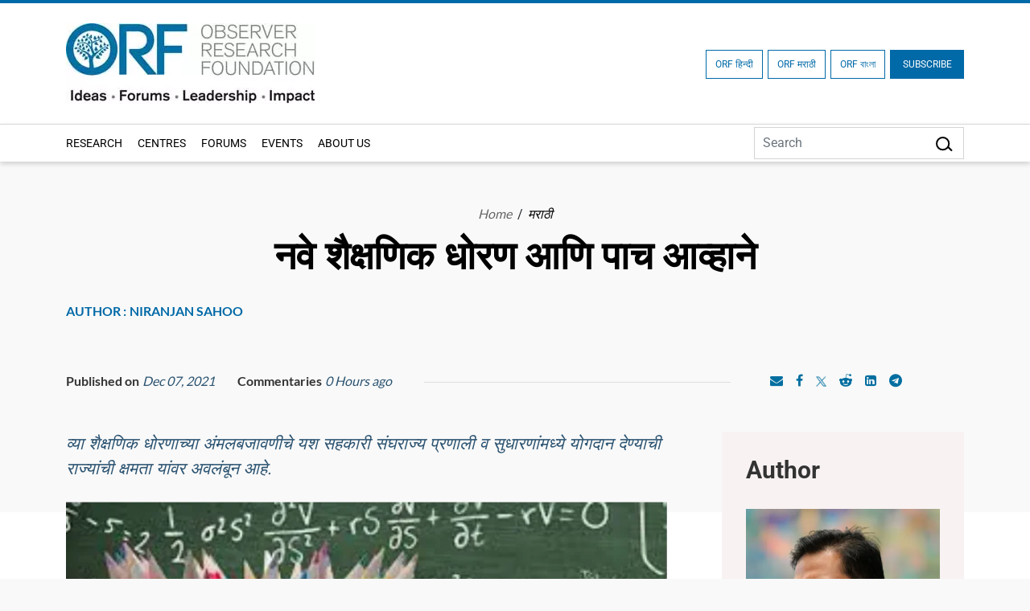

--- FILE ---
content_type: text/html; charset=UTF-8
request_url: https://www.orfonline.org/marathi/research/five-challenges-that-would-shape-the-outcome-of-nep-2020-96761
body_size: 18027
content:
<!DOCTYPE html>
<html lang="en">

<head>
    <meta charset="utf-8" />

    <meta http-equiv="pragma" content="no-cache" />
    <meta content="text/html; charset=UTF-8" name="Content-Type" />
    <link rel="preconnect" href="https://www.orfonline.org">
    
    <link rel="preconnect" href="https://cdnjs.cloudflare.com">
    <script async src="https://ajax.googleapis.com/ajax/libs/webfont/1.5.18/webfont.js"></script>
 
    <meta name="google-site-verification" content="aQNm1ggrMvtu0OtDEzzr4rotMNRBDHXg6UuvW5xJYww" />
    <meta name="google-site-verification" content="xPTySZ8PxQwWfOCOtoEH16L-jqr44c63gWQJwThF9a0" />
    <meta name="csrf-token" content="m1jplXcSYvO2P8BofQ2NE9TqJ05wX0rnXt73ZPaj">
    <meta name="google" content="notranslate">
    <meta name="Publisher" content="OBSERVER RESEARCH FOUNDATION" />
    <meta name="page-topic" content="नवे शैक्षणिक धोरण आणि पाच आव्हाने | OBSERVER RESEARCH FOUNDATION">
    <link rel="apple-touch-icon" sizes="76x76" href="https://www.orfonline.org/public/img/favicon.png">
    <link rel="icon" type="image/png" href="https://www.orfonline.org/public/img/favicon.png">
    <meta http-equiv="X-UA-Compatible" content="IE=edge,chrome=1" />
    <title>नवे शैक्षणिक धोरण आणि पाच आव्हाने</title>
    <meta name="viewport" content="width=device-width, initial-scale=1, shrink-to-fit=no">
    <meta name="description" content="व्या शैक्षणिक धोरणाच्या अंमलबजावणीचे यश सहकारी संघराज्य प्रणाली व सुधारणांमध्ये योगदान देण्याची राज्यांची क्षमता यांवर अवलंबून आहे.


">
    <meta name="keyword" content="national politics,Federalism,Education Policy">
        <meta name="msnbot" content="index,follow">
    <meta name="googlebot" content="index,follow" />
    <meta name="Twitterbot" content="index,follow" />
    <meta name="robots" content="index,follow">
    


    <meta name="Rating" content="General" />
    <meta name="allow-search" content="yes">
    <meta property="og:site_name" content="orfonline.org" />
    <meta property="og:type" content="article" />   
    <meta name="author" content="OBSERVER RESEARCH FOUNDATION" />
    <meta name="twitter:card" content="summary_large_image" />
    <meta name="twitter:site" content="@orfonline" />
    <meta name="twitter:creator" content="@orfonline">
   
    <meta name="twitter:title" content="नवे शैक्षणिक धोरण आणि पाच आव्हाने" />
    <meta name="twitter:description" content="व्या शैक्षणिक धोरणाच्या अंमलबजावणीचे यश सहकारी संघराज्य प्रणाली व सुधारणांमध्ये योगदान देण्याची राज्यांची क्षमता यांवर अवलंबून आहे.


" />
    <meta name="twitter:image" content="https://www.orfonline.org/public/uploads/posts/image/thumbnail/65101989bc339.png" />
   
    <meta property="twitter:image:width" content="1200" />
    <meta property="twitter:image:height" content="630" />    
    <meta property="og:title" content="नवे शैक्षणिक धोरण आणि पाच आव्हाने" />
    <meta property="og:description" content="व्या शैक्षणिक धोरणाच्या अंमलबजावणीचे यश सहकारी संघराज्य प्रणाली व सुधारणांमध्ये योगदान देण्याची राज्यांची क्षमता यांवर अवलंबून आहे.


" />
    <meta property="og:image" content="https://www.orfonline.org/public/uploads/posts/image/thumbnail/65101989bc339.png">
    
    <script src="https://www.orfonline.org/public/js/jquery.min.js"></script>
         <meta name="twitter:url" content="https://www.orfonline.org/marathi/research/five-challenges-that-would-shape-the-outcome-of-nep-2020-96761" />
    <meta property="og:url" content="https://www.orfonline.org/marathi/research/five-challenges-that-would-shape-the-outcome-of-nep-2020-96761" />
    <link rel="canonical" href="https://www.orfonline.org/marathi/research/five-challenges-that-would-shape-the-outcome-of-nep-2020-96761">
          
    <link href="https://www.orfonline.org/public/css/bootstrap.min.css" rel="preconnect stylesheet" media="all">
    <link href="https://www.orfonline.org/public/css/header.css" rel="preconnect stylesheet" media="all">    
    <link href="https://www.orfonline.org/public/css/style.css" rel="preconnect stylesheet" media="all">
    <link href="https://www.orfonline.org/public/css/responsive.css" rel="stylesheet" media="all">
    <link href="https://www.orfonline.org/public/css/expert.css" rel="stylesheet" media="all">
    <link href="https://www.orfonline.org/public/css/footer.css" rel="stylesheet" media="all">
    <link href="https://www.orfonline.org/public/css/owl.carousel.min.css" rel="preconnect stylesheet" media="all">
    <style type="text/css">@font-face {font-family:Fira Sans Condensed;font-style:normal;font-weight:300;src:url(/cf-fonts/s/fira-sans-condensed/5.0.11/cyrillic-ext/300/normal.woff2);unicode-range:U+0460-052F,U+1C80-1C88,U+20B4,U+2DE0-2DFF,U+A640-A69F,U+FE2E-FE2F;font-display:swap;}@font-face {font-family:Fira Sans Condensed;font-style:normal;font-weight:300;src:url(/cf-fonts/s/fira-sans-condensed/5.0.11/greek-ext/300/normal.woff2);unicode-range:U+1F00-1FFF;font-display:swap;}@font-face {font-family:Fira Sans Condensed;font-style:normal;font-weight:300;src:url(/cf-fonts/s/fira-sans-condensed/5.0.11/greek/300/normal.woff2);unicode-range:U+0370-03FF;font-display:swap;}@font-face {font-family:Fira Sans Condensed;font-style:normal;font-weight:300;src:url(/cf-fonts/s/fira-sans-condensed/5.0.11/latin/300/normal.woff2);unicode-range:U+0000-00FF,U+0131,U+0152-0153,U+02BB-02BC,U+02C6,U+02DA,U+02DC,U+0304,U+0308,U+0329,U+2000-206F,U+2074,U+20AC,U+2122,U+2191,U+2193,U+2212,U+2215,U+FEFF,U+FFFD;font-display:swap;}@font-face {font-family:Fira Sans Condensed;font-style:normal;font-weight:300;src:url(/cf-fonts/s/fira-sans-condensed/5.0.11/latin-ext/300/normal.woff2);unicode-range:U+0100-02AF,U+0304,U+0308,U+0329,U+1E00-1E9F,U+1EF2-1EFF,U+2020,U+20A0-20AB,U+20AD-20CF,U+2113,U+2C60-2C7F,U+A720-A7FF;font-display:swap;}@font-face {font-family:Fira Sans Condensed;font-style:normal;font-weight:300;src:url(/cf-fonts/s/fira-sans-condensed/5.0.11/vietnamese/300/normal.woff2);unicode-range:U+0102-0103,U+0110-0111,U+0128-0129,U+0168-0169,U+01A0-01A1,U+01AF-01B0,U+0300-0301,U+0303-0304,U+0308-0309,U+0323,U+0329,U+1EA0-1EF9,U+20AB;font-display:swap;}@font-face {font-family:Fira Sans Condensed;font-style:normal;font-weight:300;src:url(/cf-fonts/s/fira-sans-condensed/5.0.11/cyrillic/300/normal.woff2);unicode-range:U+0301,U+0400-045F,U+0490-0491,U+04B0-04B1,U+2116;font-display:swap;}@font-face {font-family:Fira Sans Condensed;font-style:normal;font-weight:400;src:url(/cf-fonts/s/fira-sans-condensed/5.0.11/cyrillic-ext/400/normal.woff2);unicode-range:U+0460-052F,U+1C80-1C88,U+20B4,U+2DE0-2DFF,U+A640-A69F,U+FE2E-FE2F;font-display:swap;}@font-face {font-family:Fira Sans Condensed;font-style:normal;font-weight:400;src:url(/cf-fonts/s/fira-sans-condensed/5.0.11/cyrillic/400/normal.woff2);unicode-range:U+0301,U+0400-045F,U+0490-0491,U+04B0-04B1,U+2116;font-display:swap;}@font-face {font-family:Fira Sans Condensed;font-style:normal;font-weight:400;src:url(/cf-fonts/s/fira-sans-condensed/5.0.11/latin/400/normal.woff2);unicode-range:U+0000-00FF,U+0131,U+0152-0153,U+02BB-02BC,U+02C6,U+02DA,U+02DC,U+0304,U+0308,U+0329,U+2000-206F,U+2074,U+20AC,U+2122,U+2191,U+2193,U+2212,U+2215,U+FEFF,U+FFFD;font-display:swap;}@font-face {font-family:Fira Sans Condensed;font-style:normal;font-weight:400;src:url(/cf-fonts/s/fira-sans-condensed/5.0.11/greek/400/normal.woff2);unicode-range:U+0370-03FF;font-display:swap;}@font-face {font-family:Fira Sans Condensed;font-style:normal;font-weight:400;src:url(/cf-fonts/s/fira-sans-condensed/5.0.11/greek-ext/400/normal.woff2);unicode-range:U+1F00-1FFF;font-display:swap;}@font-face {font-family:Fira Sans Condensed;font-style:normal;font-weight:400;src:url(/cf-fonts/s/fira-sans-condensed/5.0.11/latin-ext/400/normal.woff2);unicode-range:U+0100-02AF,U+0304,U+0308,U+0329,U+1E00-1E9F,U+1EF2-1EFF,U+2020,U+20A0-20AB,U+20AD-20CF,U+2113,U+2C60-2C7F,U+A720-A7FF;font-display:swap;}@font-face {font-family:Fira Sans Condensed;font-style:normal;font-weight:400;src:url(/cf-fonts/s/fira-sans-condensed/5.0.11/vietnamese/400/normal.woff2);unicode-range:U+0102-0103,U+0110-0111,U+0128-0129,U+0168-0169,U+01A0-01A1,U+01AF-01B0,U+0300-0301,U+0303-0304,U+0308-0309,U+0323,U+0329,U+1EA0-1EF9,U+20AB;font-display:swap;}@font-face {font-family:Fira Sans Condensed;font-style:normal;font-weight:500;src:url(/cf-fonts/s/fira-sans-condensed/5.0.11/cyrillic-ext/500/normal.woff2);unicode-range:U+0460-052F,U+1C80-1C88,U+20B4,U+2DE0-2DFF,U+A640-A69F,U+FE2E-FE2F;font-display:swap;}@font-face {font-family:Fira Sans Condensed;font-style:normal;font-weight:500;src:url(/cf-fonts/s/fira-sans-condensed/5.0.11/latin/500/normal.woff2);unicode-range:U+0000-00FF,U+0131,U+0152-0153,U+02BB-02BC,U+02C6,U+02DA,U+02DC,U+0304,U+0308,U+0329,U+2000-206F,U+2074,U+20AC,U+2122,U+2191,U+2193,U+2212,U+2215,U+FEFF,U+FFFD;font-display:swap;}@font-face {font-family:Fira Sans Condensed;font-style:normal;font-weight:500;src:url(/cf-fonts/s/fira-sans-condensed/5.0.11/greek-ext/500/normal.woff2);unicode-range:U+1F00-1FFF;font-display:swap;}@font-face {font-family:Fira Sans Condensed;font-style:normal;font-weight:500;src:url(/cf-fonts/s/fira-sans-condensed/5.0.11/vietnamese/500/normal.woff2);unicode-range:U+0102-0103,U+0110-0111,U+0128-0129,U+0168-0169,U+01A0-01A1,U+01AF-01B0,U+0300-0301,U+0303-0304,U+0308-0309,U+0323,U+0329,U+1EA0-1EF9,U+20AB;font-display:swap;}@font-face {font-family:Fira Sans Condensed;font-style:normal;font-weight:500;src:url(/cf-fonts/s/fira-sans-condensed/5.0.11/greek/500/normal.woff2);unicode-range:U+0370-03FF;font-display:swap;}@font-face {font-family:Fira Sans Condensed;font-style:normal;font-weight:500;src:url(/cf-fonts/s/fira-sans-condensed/5.0.11/latin-ext/500/normal.woff2);unicode-range:U+0100-02AF,U+0304,U+0308,U+0329,U+1E00-1E9F,U+1EF2-1EFF,U+2020,U+20A0-20AB,U+20AD-20CF,U+2113,U+2C60-2C7F,U+A720-A7FF;font-display:swap;}@font-face {font-family:Fira Sans Condensed;font-style:normal;font-weight:500;src:url(/cf-fonts/s/fira-sans-condensed/5.0.11/cyrillic/500/normal.woff2);unicode-range:U+0301,U+0400-045F,U+0490-0491,U+04B0-04B1,U+2116;font-display:swap;}@font-face {font-family:Fira Sans Condensed;font-style:normal;font-weight:600;src:url(/cf-fonts/s/fira-sans-condensed/5.0.11/vietnamese/600/normal.woff2);unicode-range:U+0102-0103,U+0110-0111,U+0128-0129,U+0168-0169,U+01A0-01A1,U+01AF-01B0,U+0300-0301,U+0303-0304,U+0308-0309,U+0323,U+0329,U+1EA0-1EF9,U+20AB;font-display:swap;}@font-face {font-family:Fira Sans Condensed;font-style:normal;font-weight:600;src:url(/cf-fonts/s/fira-sans-condensed/5.0.11/greek/600/normal.woff2);unicode-range:U+0370-03FF;font-display:swap;}@font-face {font-family:Fira Sans Condensed;font-style:normal;font-weight:600;src:url(/cf-fonts/s/fira-sans-condensed/5.0.11/greek-ext/600/normal.woff2);unicode-range:U+1F00-1FFF;font-display:swap;}@font-face {font-family:Fira Sans Condensed;font-style:normal;font-weight:600;src:url(/cf-fonts/s/fira-sans-condensed/5.0.11/latin-ext/600/normal.woff2);unicode-range:U+0100-02AF,U+0304,U+0308,U+0329,U+1E00-1E9F,U+1EF2-1EFF,U+2020,U+20A0-20AB,U+20AD-20CF,U+2113,U+2C60-2C7F,U+A720-A7FF;font-display:swap;}@font-face {font-family:Fira Sans Condensed;font-style:normal;font-weight:600;src:url(/cf-fonts/s/fira-sans-condensed/5.0.11/cyrillic-ext/600/normal.woff2);unicode-range:U+0460-052F,U+1C80-1C88,U+20B4,U+2DE0-2DFF,U+A640-A69F,U+FE2E-FE2F;font-display:swap;}@font-face {font-family:Fira Sans Condensed;font-style:normal;font-weight:600;src:url(/cf-fonts/s/fira-sans-condensed/5.0.11/cyrillic/600/normal.woff2);unicode-range:U+0301,U+0400-045F,U+0490-0491,U+04B0-04B1,U+2116;font-display:swap;}@font-face {font-family:Fira Sans Condensed;font-style:normal;font-weight:600;src:url(/cf-fonts/s/fira-sans-condensed/5.0.11/latin/600/normal.woff2);unicode-range:U+0000-00FF,U+0131,U+0152-0153,U+02BB-02BC,U+02C6,U+02DA,U+02DC,U+0304,U+0308,U+0329,U+2000-206F,U+2074,U+20AC,U+2122,U+2191,U+2193,U+2212,U+2215,U+FEFF,U+FFFD;font-display:swap;}@font-face {font-family:Fira Sans Condensed;font-style:normal;font-weight:800;src:url(/cf-fonts/s/fira-sans-condensed/5.0.11/cyrillic-ext/800/normal.woff2);unicode-range:U+0460-052F,U+1C80-1C88,U+20B4,U+2DE0-2DFF,U+A640-A69F,U+FE2E-FE2F;font-display:swap;}@font-face {font-family:Fira Sans Condensed;font-style:normal;font-weight:800;src:url(/cf-fonts/s/fira-sans-condensed/5.0.11/greek-ext/800/normal.woff2);unicode-range:U+1F00-1FFF;font-display:swap;}@font-face {font-family:Fira Sans Condensed;font-style:normal;font-weight:800;src:url(/cf-fonts/s/fira-sans-condensed/5.0.11/latin-ext/800/normal.woff2);unicode-range:U+0100-02AF,U+0304,U+0308,U+0329,U+1E00-1E9F,U+1EF2-1EFF,U+2020,U+20A0-20AB,U+20AD-20CF,U+2113,U+2C60-2C7F,U+A720-A7FF;font-display:swap;}@font-face {font-family:Fira Sans Condensed;font-style:normal;font-weight:800;src:url(/cf-fonts/s/fira-sans-condensed/5.0.11/vietnamese/800/normal.woff2);unicode-range:U+0102-0103,U+0110-0111,U+0128-0129,U+0168-0169,U+01A0-01A1,U+01AF-01B0,U+0300-0301,U+0303-0304,U+0308-0309,U+0323,U+0329,U+1EA0-1EF9,U+20AB;font-display:swap;}@font-face {font-family:Fira Sans Condensed;font-style:normal;font-weight:800;src:url(/cf-fonts/s/fira-sans-condensed/5.0.11/cyrillic/800/normal.woff2);unicode-range:U+0301,U+0400-045F,U+0490-0491,U+04B0-04B1,U+2116;font-display:swap;}@font-face {font-family:Fira Sans Condensed;font-style:normal;font-weight:800;src:url(/cf-fonts/s/fira-sans-condensed/5.0.11/greek/800/normal.woff2);unicode-range:U+0370-03FF;font-display:swap;}@font-face {font-family:Fira Sans Condensed;font-style:normal;font-weight:800;src:url(/cf-fonts/s/fira-sans-condensed/5.0.11/latin/800/normal.woff2);unicode-range:U+0000-00FF,U+0131,U+0152-0153,U+02BB-02BC,U+02C6,U+02DA,U+02DC,U+0304,U+0308,U+0329,U+2000-206F,U+2074,U+20AC,U+2122,U+2191,U+2193,U+2212,U+2215,U+FEFF,U+FFFD;font-display:swap;}@font-face {font-family:Fira Sans Condensed;font-style:normal;font-weight:900;src:url(/cf-fonts/s/fira-sans-condensed/5.0.11/greek-ext/900/normal.woff2);unicode-range:U+1F00-1FFF;font-display:swap;}@font-face {font-family:Fira Sans Condensed;font-style:normal;font-weight:900;src:url(/cf-fonts/s/fira-sans-condensed/5.0.11/latin/900/normal.woff2);unicode-range:U+0000-00FF,U+0131,U+0152-0153,U+02BB-02BC,U+02C6,U+02DA,U+02DC,U+0304,U+0308,U+0329,U+2000-206F,U+2074,U+20AC,U+2122,U+2191,U+2193,U+2212,U+2215,U+FEFF,U+FFFD;font-display:swap;}@font-face {font-family:Fira Sans Condensed;font-style:normal;font-weight:900;src:url(/cf-fonts/s/fira-sans-condensed/5.0.11/latin-ext/900/normal.woff2);unicode-range:U+0100-02AF,U+0304,U+0308,U+0329,U+1E00-1E9F,U+1EF2-1EFF,U+2020,U+20A0-20AB,U+20AD-20CF,U+2113,U+2C60-2C7F,U+A720-A7FF;font-display:swap;}@font-face {font-family:Fira Sans Condensed;font-style:normal;font-weight:900;src:url(/cf-fonts/s/fira-sans-condensed/5.0.11/vietnamese/900/normal.woff2);unicode-range:U+0102-0103,U+0110-0111,U+0128-0129,U+0168-0169,U+01A0-01A1,U+01AF-01B0,U+0300-0301,U+0303-0304,U+0308-0309,U+0323,U+0329,U+1EA0-1EF9,U+20AB;font-display:swap;}@font-face {font-family:Fira Sans Condensed;font-style:normal;font-weight:900;src:url(/cf-fonts/s/fira-sans-condensed/5.0.11/cyrillic-ext/900/normal.woff2);unicode-range:U+0460-052F,U+1C80-1C88,U+20B4,U+2DE0-2DFF,U+A640-A69F,U+FE2E-FE2F;font-display:swap;}@font-face {font-family:Fira Sans Condensed;font-style:normal;font-weight:900;src:url(/cf-fonts/s/fira-sans-condensed/5.0.11/greek/900/normal.woff2);unicode-range:U+0370-03FF;font-display:swap;}@font-face {font-family:Fira Sans Condensed;font-style:normal;font-weight:900;src:url(/cf-fonts/s/fira-sans-condensed/5.0.11/cyrillic/900/normal.woff2);unicode-range:U+0301,U+0400-045F,U+0490-0491,U+04B0-04B1,U+2116;font-display:swap;}@font-face {font-family:Fira Sans;font-style:normal;font-weight:300;src:url(/cf-fonts/s/fira-sans/5.0.18/latin/300/normal.woff2);unicode-range:U+0000-00FF,U+0131,U+0152-0153,U+02BB-02BC,U+02C6,U+02DA,U+02DC,U+0304,U+0308,U+0329,U+2000-206F,U+2074,U+20AC,U+2122,U+2191,U+2193,U+2212,U+2215,U+FEFF,U+FFFD;font-display:swap;}@font-face {font-family:Fira Sans;font-style:normal;font-weight:300;src:url(/cf-fonts/s/fira-sans/5.0.18/cyrillic-ext/300/normal.woff2);unicode-range:U+0460-052F,U+1C80-1C88,U+20B4,U+2DE0-2DFF,U+A640-A69F,U+FE2E-FE2F;font-display:swap;}@font-face {font-family:Fira Sans;font-style:normal;font-weight:300;src:url(/cf-fonts/s/fira-sans/5.0.18/vietnamese/300/normal.woff2);unicode-range:U+0102-0103,U+0110-0111,U+0128-0129,U+0168-0169,U+01A0-01A1,U+01AF-01B0,U+0300-0301,U+0303-0304,U+0308-0309,U+0323,U+0329,U+1EA0-1EF9,U+20AB;font-display:swap;}@font-face {font-family:Fira Sans;font-style:normal;font-weight:300;src:url(/cf-fonts/s/fira-sans/5.0.18/greek/300/normal.woff2);unicode-range:U+0370-03FF;font-display:swap;}@font-face {font-family:Fira Sans;font-style:normal;font-weight:300;src:url(/cf-fonts/s/fira-sans/5.0.18/latin-ext/300/normal.woff2);unicode-range:U+0100-02AF,U+0304,U+0308,U+0329,U+1E00-1E9F,U+1EF2-1EFF,U+2020,U+20A0-20AB,U+20AD-20CF,U+2113,U+2C60-2C7F,U+A720-A7FF;font-display:swap;}@font-face {font-family:Fira Sans;font-style:normal;font-weight:300;src:url(/cf-fonts/s/fira-sans/5.0.18/greek-ext/300/normal.woff2);unicode-range:U+1F00-1FFF;font-display:swap;}@font-face {font-family:Fira Sans;font-style:normal;font-weight:300;src:url(/cf-fonts/s/fira-sans/5.0.18/cyrillic/300/normal.woff2);unicode-range:U+0301,U+0400-045F,U+0490-0491,U+04B0-04B1,U+2116;font-display:swap;}@font-face {font-family:Fira Sans;font-style:normal;font-weight:400;src:url(/cf-fonts/s/fira-sans/5.0.18/latin/400/normal.woff2);unicode-range:U+0000-00FF,U+0131,U+0152-0153,U+02BB-02BC,U+02C6,U+02DA,U+02DC,U+0304,U+0308,U+0329,U+2000-206F,U+2074,U+20AC,U+2122,U+2191,U+2193,U+2212,U+2215,U+FEFF,U+FFFD;font-display:swap;}@font-face {font-family:Fira Sans;font-style:normal;font-weight:400;src:url(/cf-fonts/s/fira-sans/5.0.18/greek-ext/400/normal.woff2);unicode-range:U+1F00-1FFF;font-display:swap;}@font-face {font-family:Fira Sans;font-style:normal;font-weight:400;src:url(/cf-fonts/s/fira-sans/5.0.18/cyrillic/400/normal.woff2);unicode-range:U+0301,U+0400-045F,U+0490-0491,U+04B0-04B1,U+2116;font-display:swap;}@font-face {font-family:Fira Sans;font-style:normal;font-weight:400;src:url(/cf-fonts/s/fira-sans/5.0.18/latin-ext/400/normal.woff2);unicode-range:U+0100-02AF,U+0304,U+0308,U+0329,U+1E00-1E9F,U+1EF2-1EFF,U+2020,U+20A0-20AB,U+20AD-20CF,U+2113,U+2C60-2C7F,U+A720-A7FF;font-display:swap;}@font-face {font-family:Fira Sans;font-style:normal;font-weight:400;src:url(/cf-fonts/s/fira-sans/5.0.18/cyrillic-ext/400/normal.woff2);unicode-range:U+0460-052F,U+1C80-1C88,U+20B4,U+2DE0-2DFF,U+A640-A69F,U+FE2E-FE2F;font-display:swap;}@font-face {font-family:Fira Sans;font-style:normal;font-weight:400;src:url(/cf-fonts/s/fira-sans/5.0.18/greek/400/normal.woff2);unicode-range:U+0370-03FF;font-display:swap;}@font-face {font-family:Fira Sans;font-style:normal;font-weight:400;src:url(/cf-fonts/s/fira-sans/5.0.18/vietnamese/400/normal.woff2);unicode-range:U+0102-0103,U+0110-0111,U+0128-0129,U+0168-0169,U+01A0-01A1,U+01AF-01B0,U+0300-0301,U+0303-0304,U+0308-0309,U+0323,U+0329,U+1EA0-1EF9,U+20AB;font-display:swap;}@font-face {font-family:Fira Sans;font-style:normal;font-weight:500;src:url(/cf-fonts/s/fira-sans/5.0.18/cyrillic/500/normal.woff2);unicode-range:U+0301,U+0400-045F,U+0490-0491,U+04B0-04B1,U+2116;font-display:swap;}@font-face {font-family:Fira Sans;font-style:normal;font-weight:500;src:url(/cf-fonts/s/fira-sans/5.0.18/vietnamese/500/normal.woff2);unicode-range:U+0102-0103,U+0110-0111,U+0128-0129,U+0168-0169,U+01A0-01A1,U+01AF-01B0,U+0300-0301,U+0303-0304,U+0308-0309,U+0323,U+0329,U+1EA0-1EF9,U+20AB;font-display:swap;}@font-face {font-family:Fira Sans;font-style:normal;font-weight:500;src:url(/cf-fonts/s/fira-sans/5.0.18/greek/500/normal.woff2);unicode-range:U+0370-03FF;font-display:swap;}@font-face {font-family:Fira Sans;font-style:normal;font-weight:500;src:url(/cf-fonts/s/fira-sans/5.0.18/latin/500/normal.woff2);unicode-range:U+0000-00FF,U+0131,U+0152-0153,U+02BB-02BC,U+02C6,U+02DA,U+02DC,U+0304,U+0308,U+0329,U+2000-206F,U+2074,U+20AC,U+2122,U+2191,U+2193,U+2212,U+2215,U+FEFF,U+FFFD;font-display:swap;}@font-face {font-family:Fira Sans;font-style:normal;font-weight:500;src:url(/cf-fonts/s/fira-sans/5.0.18/cyrillic-ext/500/normal.woff2);unicode-range:U+0460-052F,U+1C80-1C88,U+20B4,U+2DE0-2DFF,U+A640-A69F,U+FE2E-FE2F;font-display:swap;}@font-face {font-family:Fira Sans;font-style:normal;font-weight:500;src:url(/cf-fonts/s/fira-sans/5.0.18/latin-ext/500/normal.woff2);unicode-range:U+0100-02AF,U+0304,U+0308,U+0329,U+1E00-1E9F,U+1EF2-1EFF,U+2020,U+20A0-20AB,U+20AD-20CF,U+2113,U+2C60-2C7F,U+A720-A7FF;font-display:swap;}@font-face {font-family:Fira Sans;font-style:normal;font-weight:500;src:url(/cf-fonts/s/fira-sans/5.0.18/greek-ext/500/normal.woff2);unicode-range:U+1F00-1FFF;font-display:swap;}@font-face {font-family:Fira Sans;font-style:normal;font-weight:600;src:url(/cf-fonts/s/fira-sans/5.0.18/cyrillic/600/normal.woff2);unicode-range:U+0301,U+0400-045F,U+0490-0491,U+04B0-04B1,U+2116;font-display:swap;}@font-face {font-family:Fira Sans;font-style:normal;font-weight:600;src:url(/cf-fonts/s/fira-sans/5.0.18/greek/600/normal.woff2);unicode-range:U+0370-03FF;font-display:swap;}@font-face {font-family:Fira Sans;font-style:normal;font-weight:600;src:url(/cf-fonts/s/fira-sans/5.0.18/vietnamese/600/normal.woff2);unicode-range:U+0102-0103,U+0110-0111,U+0128-0129,U+0168-0169,U+01A0-01A1,U+01AF-01B0,U+0300-0301,U+0303-0304,U+0308-0309,U+0323,U+0329,U+1EA0-1EF9,U+20AB;font-display:swap;}@font-face {font-family:Fira Sans;font-style:normal;font-weight:600;src:url(/cf-fonts/s/fira-sans/5.0.18/greek-ext/600/normal.woff2);unicode-range:U+1F00-1FFF;font-display:swap;}@font-face {font-family:Fira Sans;font-style:normal;font-weight:600;src:url(/cf-fonts/s/fira-sans/5.0.18/cyrillic-ext/600/normal.woff2);unicode-range:U+0460-052F,U+1C80-1C88,U+20B4,U+2DE0-2DFF,U+A640-A69F,U+FE2E-FE2F;font-display:swap;}@font-face {font-family:Fira Sans;font-style:normal;font-weight:600;src:url(/cf-fonts/s/fira-sans/5.0.18/latin/600/normal.woff2);unicode-range:U+0000-00FF,U+0131,U+0152-0153,U+02BB-02BC,U+02C6,U+02DA,U+02DC,U+0304,U+0308,U+0329,U+2000-206F,U+2074,U+20AC,U+2122,U+2191,U+2193,U+2212,U+2215,U+FEFF,U+FFFD;font-display:swap;}@font-face {font-family:Fira Sans;font-style:normal;font-weight:600;src:url(/cf-fonts/s/fira-sans/5.0.18/latin-ext/600/normal.woff2);unicode-range:U+0100-02AF,U+0304,U+0308,U+0329,U+1E00-1E9F,U+1EF2-1EFF,U+2020,U+20A0-20AB,U+20AD-20CF,U+2113,U+2C60-2C7F,U+A720-A7FF;font-display:swap;}@font-face {font-family:Fira Sans;font-style:normal;font-weight:700;src:url(/cf-fonts/s/fira-sans/5.0.18/cyrillic-ext/700/normal.woff2);unicode-range:U+0460-052F,U+1C80-1C88,U+20B4,U+2DE0-2DFF,U+A640-A69F,U+FE2E-FE2F;font-display:swap;}@font-face {font-family:Fira Sans;font-style:normal;font-weight:700;src:url(/cf-fonts/s/fira-sans/5.0.18/greek/700/normal.woff2);unicode-range:U+0370-03FF;font-display:swap;}@font-face {font-family:Fira Sans;font-style:normal;font-weight:700;src:url(/cf-fonts/s/fira-sans/5.0.18/greek-ext/700/normal.woff2);unicode-range:U+1F00-1FFF;font-display:swap;}@font-face {font-family:Fira Sans;font-style:normal;font-weight:700;src:url(/cf-fonts/s/fira-sans/5.0.18/latin-ext/700/normal.woff2);unicode-range:U+0100-02AF,U+0304,U+0308,U+0329,U+1E00-1E9F,U+1EF2-1EFF,U+2020,U+20A0-20AB,U+20AD-20CF,U+2113,U+2C60-2C7F,U+A720-A7FF;font-display:swap;}@font-face {font-family:Fira Sans;font-style:normal;font-weight:700;src:url(/cf-fonts/s/fira-sans/5.0.18/cyrillic/700/normal.woff2);unicode-range:U+0301,U+0400-045F,U+0490-0491,U+04B0-04B1,U+2116;font-display:swap;}@font-face {font-family:Fira Sans;font-style:normal;font-weight:700;src:url(/cf-fonts/s/fira-sans/5.0.18/vietnamese/700/normal.woff2);unicode-range:U+0102-0103,U+0110-0111,U+0128-0129,U+0168-0169,U+01A0-01A1,U+01AF-01B0,U+0300-0301,U+0303-0304,U+0308-0309,U+0323,U+0329,U+1EA0-1EF9,U+20AB;font-display:swap;}@font-face {font-family:Fira Sans;font-style:normal;font-weight:700;src:url(/cf-fonts/s/fira-sans/5.0.18/latin/700/normal.woff2);unicode-range:U+0000-00FF,U+0131,U+0152-0153,U+02BB-02BC,U+02C6,U+02DA,U+02DC,U+0304,U+0308,U+0329,U+2000-206F,U+2074,U+20AC,U+2122,U+2191,U+2193,U+2212,U+2215,U+FEFF,U+FFFD;font-display:swap;}@font-face {font-family:Fira Sans;font-style:normal;font-weight:800;src:url(/cf-fonts/s/fira-sans/5.0.18/cyrillic/800/normal.woff2);unicode-range:U+0301,U+0400-045F,U+0490-0491,U+04B0-04B1,U+2116;font-display:swap;}@font-face {font-family:Fira Sans;font-style:normal;font-weight:800;src:url(/cf-fonts/s/fira-sans/5.0.18/vietnamese/800/normal.woff2);unicode-range:U+0102-0103,U+0110-0111,U+0128-0129,U+0168-0169,U+01A0-01A1,U+01AF-01B0,U+0300-0301,U+0303-0304,U+0308-0309,U+0323,U+0329,U+1EA0-1EF9,U+20AB;font-display:swap;}@font-face {font-family:Fira Sans;font-style:normal;font-weight:800;src:url(/cf-fonts/s/fira-sans/5.0.18/latin/800/normal.woff2);unicode-range:U+0000-00FF,U+0131,U+0152-0153,U+02BB-02BC,U+02C6,U+02DA,U+02DC,U+0304,U+0308,U+0329,U+2000-206F,U+2074,U+20AC,U+2122,U+2191,U+2193,U+2212,U+2215,U+FEFF,U+FFFD;font-display:swap;}@font-face {font-family:Fira Sans;font-style:normal;font-weight:800;src:url(/cf-fonts/s/fira-sans/5.0.18/greek/800/normal.woff2);unicode-range:U+0370-03FF;font-display:swap;}@font-face {font-family:Fira Sans;font-style:normal;font-weight:800;src:url(/cf-fonts/s/fira-sans/5.0.18/cyrillic-ext/800/normal.woff2);unicode-range:U+0460-052F,U+1C80-1C88,U+20B4,U+2DE0-2DFF,U+A640-A69F,U+FE2E-FE2F;font-display:swap;}@font-face {font-family:Fira Sans;font-style:normal;font-weight:800;src:url(/cf-fonts/s/fira-sans/5.0.18/greek-ext/800/normal.woff2);unicode-range:U+1F00-1FFF;font-display:swap;}@font-face {font-family:Fira Sans;font-style:normal;font-weight:800;src:url(/cf-fonts/s/fira-sans/5.0.18/latin-ext/800/normal.woff2);unicode-range:U+0100-02AF,U+0304,U+0308,U+0329,U+1E00-1E9F,U+1EF2-1EFF,U+2020,U+20A0-20AB,U+20AD-20CF,U+2113,U+2C60-2C7F,U+A720-A7FF;font-display:swap;}@font-face {font-family:Fira Sans;font-style:normal;font-weight:900;src:url(/cf-fonts/s/fira-sans/5.0.18/vietnamese/900/normal.woff2);unicode-range:U+0102-0103,U+0110-0111,U+0128-0129,U+0168-0169,U+01A0-01A1,U+01AF-01B0,U+0300-0301,U+0303-0304,U+0308-0309,U+0323,U+0329,U+1EA0-1EF9,U+20AB;font-display:swap;}@font-face {font-family:Fira Sans;font-style:normal;font-weight:900;src:url(/cf-fonts/s/fira-sans/5.0.18/latin/900/normal.woff2);unicode-range:U+0000-00FF,U+0131,U+0152-0153,U+02BB-02BC,U+02C6,U+02DA,U+02DC,U+0304,U+0308,U+0329,U+2000-206F,U+2074,U+20AC,U+2122,U+2191,U+2193,U+2212,U+2215,U+FEFF,U+FFFD;font-display:swap;}@font-face {font-family:Fira Sans;font-style:normal;font-weight:900;src:url(/cf-fonts/s/fira-sans/5.0.18/greek/900/normal.woff2);unicode-range:U+0370-03FF;font-display:swap;}@font-face {font-family:Fira Sans;font-style:normal;font-weight:900;src:url(/cf-fonts/s/fira-sans/5.0.18/cyrillic-ext/900/normal.woff2);unicode-range:U+0460-052F,U+1C80-1C88,U+20B4,U+2DE0-2DFF,U+A640-A69F,U+FE2E-FE2F;font-display:swap;}@font-face {font-family:Fira Sans;font-style:normal;font-weight:900;src:url(/cf-fonts/s/fira-sans/5.0.18/cyrillic/900/normal.woff2);unicode-range:U+0301,U+0400-045F,U+0490-0491,U+04B0-04B1,U+2116;font-display:swap;}@font-face {font-family:Fira Sans;font-style:normal;font-weight:900;src:url(/cf-fonts/s/fira-sans/5.0.18/greek-ext/900/normal.woff2);unicode-range:U+1F00-1FFF;font-display:swap;}@font-face {font-family:Fira Sans;font-style:normal;font-weight:900;src:url(/cf-fonts/s/fira-sans/5.0.18/latin-ext/900/normal.woff2);unicode-range:U+0100-02AF,U+0304,U+0308,U+0329,U+1E00-1E9F,U+1EF2-1EFF,U+2020,U+20A0-20AB,U+20AD-20CF,U+2113,U+2C60-2C7F,U+A720-A7FF;font-display:swap;}@font-face {font-family:Lato;font-style:normal;font-weight:300;src:url(/cf-fonts/s/lato/5.0.18/latin/300/normal.woff2);unicode-range:U+0000-00FF,U+0131,U+0152-0153,U+02BB-02BC,U+02C6,U+02DA,U+02DC,U+0304,U+0308,U+0329,U+2000-206F,U+2074,U+20AC,U+2122,U+2191,U+2193,U+2212,U+2215,U+FEFF,U+FFFD;font-display:swap;}@font-face {font-family:Lato;font-style:normal;font-weight:300;src:url(/cf-fonts/s/lato/5.0.18/latin-ext/300/normal.woff2);unicode-range:U+0100-02AF,U+0304,U+0308,U+0329,U+1E00-1E9F,U+1EF2-1EFF,U+2020,U+20A0-20AB,U+20AD-20CF,U+2113,U+2C60-2C7F,U+A720-A7FF;font-display:swap;}@font-face {font-family:Lato;font-style:normal;font-weight:400;src:url(/cf-fonts/s/lato/5.0.18/latin/400/normal.woff2);unicode-range:U+0000-00FF,U+0131,U+0152-0153,U+02BB-02BC,U+02C6,U+02DA,U+02DC,U+0304,U+0308,U+0329,U+2000-206F,U+2074,U+20AC,U+2122,U+2191,U+2193,U+2212,U+2215,U+FEFF,U+FFFD;font-display:swap;}@font-face {font-family:Lato;font-style:normal;font-weight:400;src:url(/cf-fonts/s/lato/5.0.18/latin-ext/400/normal.woff2);unicode-range:U+0100-02AF,U+0304,U+0308,U+0329,U+1E00-1E9F,U+1EF2-1EFF,U+2020,U+20A0-20AB,U+20AD-20CF,U+2113,U+2C60-2C7F,U+A720-A7FF;font-display:swap;}@font-face {font-family:Lato;font-style:normal;font-weight:700;src:url(/cf-fonts/s/lato/5.0.18/latin-ext/700/normal.woff2);unicode-range:U+0100-02AF,U+0304,U+0308,U+0329,U+1E00-1E9F,U+1EF2-1EFF,U+2020,U+20A0-20AB,U+20AD-20CF,U+2113,U+2C60-2C7F,U+A720-A7FF;font-display:swap;}@font-face {font-family:Lato;font-style:normal;font-weight:700;src:url(/cf-fonts/s/lato/5.0.18/latin/700/normal.woff2);unicode-range:U+0000-00FF,U+0131,U+0152-0153,U+02BB-02BC,U+02C6,U+02DA,U+02DC,U+0304,U+0308,U+0329,U+2000-206F,U+2074,U+20AC,U+2122,U+2191,U+2193,U+2212,U+2215,U+FEFF,U+FFFD;font-display:swap;}@font-face {font-family:Lato;font-style:normal;font-weight:900;src:url(/cf-fonts/s/lato/5.0.18/latin-ext/900/normal.woff2);unicode-range:U+0100-02AF,U+0304,U+0308,U+0329,U+1E00-1E9F,U+1EF2-1EFF,U+2020,U+20A0-20AB,U+20AD-20CF,U+2113,U+2C60-2C7F,U+A720-A7FF;font-display:swap;}@font-face {font-family:Lato;font-style:normal;font-weight:900;src:url(/cf-fonts/s/lato/5.0.18/latin/900/normal.woff2);unicode-range:U+0000-00FF,U+0131,U+0152-0153,U+02BB-02BC,U+02C6,U+02DA,U+02DC,U+0304,U+0308,U+0329,U+2000-206F,U+2074,U+20AC,U+2122,U+2191,U+2193,U+2212,U+2215,U+FEFF,U+FFFD;font-display:swap;}@font-face {font-family:Roboto;font-style:normal;font-weight:300;src:url(/cf-fonts/s/roboto/5.0.11/greek/300/normal.woff2);unicode-range:U+0370-03FF;font-display:swap;}@font-face {font-family:Roboto;font-style:normal;font-weight:300;src:url(/cf-fonts/s/roboto/5.0.11/greek-ext/300/normal.woff2);unicode-range:U+1F00-1FFF;font-display:swap;}@font-face {font-family:Roboto;font-style:normal;font-weight:300;src:url(/cf-fonts/s/roboto/5.0.11/cyrillic-ext/300/normal.woff2);unicode-range:U+0460-052F,U+1C80-1C88,U+20B4,U+2DE0-2DFF,U+A640-A69F,U+FE2E-FE2F;font-display:swap;}@font-face {font-family:Roboto;font-style:normal;font-weight:300;src:url(/cf-fonts/s/roboto/5.0.11/latin-ext/300/normal.woff2);unicode-range:U+0100-02AF,U+0304,U+0308,U+0329,U+1E00-1E9F,U+1EF2-1EFF,U+2020,U+20A0-20AB,U+20AD-20CF,U+2113,U+2C60-2C7F,U+A720-A7FF;font-display:swap;}@font-face {font-family:Roboto;font-style:normal;font-weight:300;src:url(/cf-fonts/s/roboto/5.0.11/latin/300/normal.woff2);unicode-range:U+0000-00FF,U+0131,U+0152-0153,U+02BB-02BC,U+02C6,U+02DA,U+02DC,U+0304,U+0308,U+0329,U+2000-206F,U+2074,U+20AC,U+2122,U+2191,U+2193,U+2212,U+2215,U+FEFF,U+FFFD;font-display:swap;}@font-face {font-family:Roboto;font-style:normal;font-weight:300;src:url(/cf-fonts/s/roboto/5.0.11/vietnamese/300/normal.woff2);unicode-range:U+0102-0103,U+0110-0111,U+0128-0129,U+0168-0169,U+01A0-01A1,U+01AF-01B0,U+0300-0301,U+0303-0304,U+0308-0309,U+0323,U+0329,U+1EA0-1EF9,U+20AB;font-display:swap;}@font-face {font-family:Roboto;font-style:normal;font-weight:300;src:url(/cf-fonts/s/roboto/5.0.11/cyrillic/300/normal.woff2);unicode-range:U+0301,U+0400-045F,U+0490-0491,U+04B0-04B1,U+2116;font-display:swap;}@font-face {font-family:Roboto;font-style:normal;font-weight:400;src:url(/cf-fonts/s/roboto/5.0.11/latin-ext/400/normal.woff2);unicode-range:U+0100-02AF,U+0304,U+0308,U+0329,U+1E00-1E9F,U+1EF2-1EFF,U+2020,U+20A0-20AB,U+20AD-20CF,U+2113,U+2C60-2C7F,U+A720-A7FF;font-display:swap;}@font-face {font-family:Roboto;font-style:normal;font-weight:400;src:url(/cf-fonts/s/roboto/5.0.11/greek/400/normal.woff2);unicode-range:U+0370-03FF;font-display:swap;}@font-face {font-family:Roboto;font-style:normal;font-weight:400;src:url(/cf-fonts/s/roboto/5.0.11/vietnamese/400/normal.woff2);unicode-range:U+0102-0103,U+0110-0111,U+0128-0129,U+0168-0169,U+01A0-01A1,U+01AF-01B0,U+0300-0301,U+0303-0304,U+0308-0309,U+0323,U+0329,U+1EA0-1EF9,U+20AB;font-display:swap;}@font-face {font-family:Roboto;font-style:normal;font-weight:400;src:url(/cf-fonts/s/roboto/5.0.11/cyrillic-ext/400/normal.woff2);unicode-range:U+0460-052F,U+1C80-1C88,U+20B4,U+2DE0-2DFF,U+A640-A69F,U+FE2E-FE2F;font-display:swap;}@font-face {font-family:Roboto;font-style:normal;font-weight:400;src:url(/cf-fonts/s/roboto/5.0.11/greek-ext/400/normal.woff2);unicode-range:U+1F00-1FFF;font-display:swap;}@font-face {font-family:Roboto;font-style:normal;font-weight:400;src:url(/cf-fonts/s/roboto/5.0.11/cyrillic/400/normal.woff2);unicode-range:U+0301,U+0400-045F,U+0490-0491,U+04B0-04B1,U+2116;font-display:swap;}@font-face {font-family:Roboto;font-style:normal;font-weight:400;src:url(/cf-fonts/s/roboto/5.0.11/latin/400/normal.woff2);unicode-range:U+0000-00FF,U+0131,U+0152-0153,U+02BB-02BC,U+02C6,U+02DA,U+02DC,U+0304,U+0308,U+0329,U+2000-206F,U+2074,U+20AC,U+2122,U+2191,U+2193,U+2212,U+2215,U+FEFF,U+FFFD;font-display:swap;}@font-face {font-family:Roboto;font-style:normal;font-weight:500;src:url(/cf-fonts/s/roboto/5.0.11/greek-ext/500/normal.woff2);unicode-range:U+1F00-1FFF;font-display:swap;}@font-face {font-family:Roboto;font-style:normal;font-weight:500;src:url(/cf-fonts/s/roboto/5.0.11/cyrillic/500/normal.woff2);unicode-range:U+0301,U+0400-045F,U+0490-0491,U+04B0-04B1,U+2116;font-display:swap;}@font-face {font-family:Roboto;font-style:normal;font-weight:500;src:url(/cf-fonts/s/roboto/5.0.11/latin/500/normal.woff2);unicode-range:U+0000-00FF,U+0131,U+0152-0153,U+02BB-02BC,U+02C6,U+02DA,U+02DC,U+0304,U+0308,U+0329,U+2000-206F,U+2074,U+20AC,U+2122,U+2191,U+2193,U+2212,U+2215,U+FEFF,U+FFFD;font-display:swap;}@font-face {font-family:Roboto;font-style:normal;font-weight:500;src:url(/cf-fonts/s/roboto/5.0.11/latin-ext/500/normal.woff2);unicode-range:U+0100-02AF,U+0304,U+0308,U+0329,U+1E00-1E9F,U+1EF2-1EFF,U+2020,U+20A0-20AB,U+20AD-20CF,U+2113,U+2C60-2C7F,U+A720-A7FF;font-display:swap;}@font-face {font-family:Roboto;font-style:normal;font-weight:500;src:url(/cf-fonts/s/roboto/5.0.11/cyrillic-ext/500/normal.woff2);unicode-range:U+0460-052F,U+1C80-1C88,U+20B4,U+2DE0-2DFF,U+A640-A69F,U+FE2E-FE2F;font-display:swap;}@font-face {font-family:Roboto;font-style:normal;font-weight:500;src:url(/cf-fonts/s/roboto/5.0.11/greek/500/normal.woff2);unicode-range:U+0370-03FF;font-display:swap;}@font-face {font-family:Roboto;font-style:normal;font-weight:500;src:url(/cf-fonts/s/roboto/5.0.11/vietnamese/500/normal.woff2);unicode-range:U+0102-0103,U+0110-0111,U+0128-0129,U+0168-0169,U+01A0-01A1,U+01AF-01B0,U+0300-0301,U+0303-0304,U+0308-0309,U+0323,U+0329,U+1EA0-1EF9,U+20AB;font-display:swap;}@font-face {font-family:Roboto;font-style:normal;font-weight:700;src:url(/cf-fonts/s/roboto/5.0.11/cyrillic-ext/700/normal.woff2);unicode-range:U+0460-052F,U+1C80-1C88,U+20B4,U+2DE0-2DFF,U+A640-A69F,U+FE2E-FE2F;font-display:swap;}@font-face {font-family:Roboto;font-style:normal;font-weight:700;src:url(/cf-fonts/s/roboto/5.0.11/latin/700/normal.woff2);unicode-range:U+0000-00FF,U+0131,U+0152-0153,U+02BB-02BC,U+02C6,U+02DA,U+02DC,U+0304,U+0308,U+0329,U+2000-206F,U+2074,U+20AC,U+2122,U+2191,U+2193,U+2212,U+2215,U+FEFF,U+FFFD;font-display:swap;}@font-face {font-family:Roboto;font-style:normal;font-weight:700;src:url(/cf-fonts/s/roboto/5.0.11/greek-ext/700/normal.woff2);unicode-range:U+1F00-1FFF;font-display:swap;}@font-face {font-family:Roboto;font-style:normal;font-weight:700;src:url(/cf-fonts/s/roboto/5.0.11/greek/700/normal.woff2);unicode-range:U+0370-03FF;font-display:swap;}@font-face {font-family:Roboto;font-style:normal;font-weight:700;src:url(/cf-fonts/s/roboto/5.0.11/latin-ext/700/normal.woff2);unicode-range:U+0100-02AF,U+0304,U+0308,U+0329,U+1E00-1E9F,U+1EF2-1EFF,U+2020,U+20A0-20AB,U+20AD-20CF,U+2113,U+2C60-2C7F,U+A720-A7FF;font-display:swap;}@font-face {font-family:Roboto;font-style:normal;font-weight:700;src:url(/cf-fonts/s/roboto/5.0.11/vietnamese/700/normal.woff2);unicode-range:U+0102-0103,U+0110-0111,U+0128-0129,U+0168-0169,U+01A0-01A1,U+01AF-01B0,U+0300-0301,U+0303-0304,U+0308-0309,U+0323,U+0329,U+1EA0-1EF9,U+20AB;font-display:swap;}@font-face {font-family:Roboto;font-style:normal;font-weight:700;src:url(/cf-fonts/s/roboto/5.0.11/cyrillic/700/normal.woff2);unicode-range:U+0301,U+0400-045F,U+0490-0491,U+04B0-04B1,U+2116;font-display:swap;}@font-face {font-family:Roboto;font-style:normal;font-weight:900;src:url(/cf-fonts/s/roboto/5.0.11/cyrillic-ext/900/normal.woff2);unicode-range:U+0460-052F,U+1C80-1C88,U+20B4,U+2DE0-2DFF,U+A640-A69F,U+FE2E-FE2F;font-display:swap;}@font-face {font-family:Roboto;font-style:normal;font-weight:900;src:url(/cf-fonts/s/roboto/5.0.11/latin-ext/900/normal.woff2);unicode-range:U+0100-02AF,U+0304,U+0308,U+0329,U+1E00-1E9F,U+1EF2-1EFF,U+2020,U+20A0-20AB,U+20AD-20CF,U+2113,U+2C60-2C7F,U+A720-A7FF;font-display:swap;}@font-face {font-family:Roboto;font-style:normal;font-weight:900;src:url(/cf-fonts/s/roboto/5.0.11/greek-ext/900/normal.woff2);unicode-range:U+1F00-1FFF;font-display:swap;}@font-face {font-family:Roboto;font-style:normal;font-weight:900;src:url(/cf-fonts/s/roboto/5.0.11/greek/900/normal.woff2);unicode-range:U+0370-03FF;font-display:swap;}@font-face {font-family:Roboto;font-style:normal;font-weight:900;src:url(/cf-fonts/s/roboto/5.0.11/latin/900/normal.woff2);unicode-range:U+0000-00FF,U+0131,U+0152-0153,U+02BB-02BC,U+02C6,U+02DA,U+02DC,U+0304,U+0308,U+0329,U+2000-206F,U+2074,U+20AC,U+2122,U+2191,U+2193,U+2212,U+2215,U+FEFF,U+FFFD;font-display:swap;}@font-face {font-family:Roboto;font-style:normal;font-weight:900;src:url(/cf-fonts/s/roboto/5.0.11/vietnamese/900/normal.woff2);unicode-range:U+0102-0103,U+0110-0111,U+0128-0129,U+0168-0169,U+01A0-01A1,U+01AF-01B0,U+0300-0301,U+0303-0304,U+0308-0309,U+0323,U+0329,U+1EA0-1EF9,U+20AB;font-display:swap;}@font-face {font-family:Roboto;font-style:normal;font-weight:900;src:url(/cf-fonts/s/roboto/5.0.11/cyrillic/900/normal.woff2);unicode-range:U+0301,U+0400-045F,U+0490-0491,U+04B0-04B1,U+2116;font-display:swap;}@font-face {font-family:Yantramanav;font-style:normal;font-weight:300;src:url(/cf-fonts/s/yantramanav/5.0.18/latin/300/normal.woff2);unicode-range:U+0000-00FF,U+0131,U+0152-0153,U+02BB-02BC,U+02C6,U+02DA,U+02DC,U+0304,U+0308,U+0329,U+2000-206F,U+2074,U+20AC,U+2122,U+2191,U+2193,U+2212,U+2215,U+FEFF,U+FFFD;font-display:swap;}@font-face {font-family:Yantramanav;font-style:normal;font-weight:300;src:url(/cf-fonts/s/yantramanav/5.0.18/latin-ext/300/normal.woff2);unicode-range:U+0100-02AF,U+0304,U+0308,U+0329,U+1E00-1E9F,U+1EF2-1EFF,U+2020,U+20A0-20AB,U+20AD-20CF,U+2113,U+2C60-2C7F,U+A720-A7FF;font-display:swap;}@font-face {font-family:Yantramanav;font-style:normal;font-weight:300;src:url(/cf-fonts/s/yantramanav/5.0.18/devanagari/300/normal.woff2);unicode-range:U+0900-097F,U+1CD0-1CF9,U+200C-200D,U+20A8,U+20B9,U+25CC,U+A830-A839,U+A8E0-A8FF;font-display:swap;}@font-face {font-family:Yantramanav;font-style:normal;font-weight:400;src:url(/cf-fonts/s/yantramanav/5.0.18/latin/400/normal.woff2);unicode-range:U+0000-00FF,U+0131,U+0152-0153,U+02BB-02BC,U+02C6,U+02DA,U+02DC,U+0304,U+0308,U+0329,U+2000-206F,U+2074,U+20AC,U+2122,U+2191,U+2193,U+2212,U+2215,U+FEFF,U+FFFD;font-display:swap;}@font-face {font-family:Yantramanav;font-style:normal;font-weight:400;src:url(/cf-fonts/s/yantramanav/5.0.18/latin-ext/400/normal.woff2);unicode-range:U+0100-02AF,U+0304,U+0308,U+0329,U+1E00-1E9F,U+1EF2-1EFF,U+2020,U+20A0-20AB,U+20AD-20CF,U+2113,U+2C60-2C7F,U+A720-A7FF;font-display:swap;}@font-face {font-family:Yantramanav;font-style:normal;font-weight:400;src:url(/cf-fonts/s/yantramanav/5.0.18/devanagari/400/normal.woff2);unicode-range:U+0900-097F,U+1CD0-1CF9,U+200C-200D,U+20A8,U+20B9,U+25CC,U+A830-A839,U+A8E0-A8FF;font-display:swap;}@font-face {font-family:Yantramanav;font-style:normal;font-weight:500;src:url(/cf-fonts/s/yantramanav/5.0.18/latin-ext/500/normal.woff2);unicode-range:U+0100-02AF,U+0304,U+0308,U+0329,U+1E00-1E9F,U+1EF2-1EFF,U+2020,U+20A0-20AB,U+20AD-20CF,U+2113,U+2C60-2C7F,U+A720-A7FF;font-display:swap;}@font-face {font-family:Yantramanav;font-style:normal;font-weight:500;src:url(/cf-fonts/s/yantramanav/5.0.18/devanagari/500/normal.woff2);unicode-range:U+0900-097F,U+1CD0-1CF9,U+200C-200D,U+20A8,U+20B9,U+25CC,U+A830-A839,U+A8E0-A8FF;font-display:swap;}@font-face {font-family:Yantramanav;font-style:normal;font-weight:500;src:url(/cf-fonts/s/yantramanav/5.0.18/latin/500/normal.woff2);unicode-range:U+0000-00FF,U+0131,U+0152-0153,U+02BB-02BC,U+02C6,U+02DA,U+02DC,U+0304,U+0308,U+0329,U+2000-206F,U+2074,U+20AC,U+2122,U+2191,U+2193,U+2212,U+2215,U+FEFF,U+FFFD;font-display:swap;}@font-face {font-family:Yantramanav;font-style:normal;font-weight:700;src:url(/cf-fonts/s/yantramanav/5.0.18/latin-ext/700/normal.woff2);unicode-range:U+0100-02AF,U+0304,U+0308,U+0329,U+1E00-1E9F,U+1EF2-1EFF,U+2020,U+20A0-20AB,U+20AD-20CF,U+2113,U+2C60-2C7F,U+A720-A7FF;font-display:swap;}@font-face {font-family:Yantramanav;font-style:normal;font-weight:700;src:url(/cf-fonts/s/yantramanav/5.0.18/latin/700/normal.woff2);unicode-range:U+0000-00FF,U+0131,U+0152-0153,U+02BB-02BC,U+02C6,U+02DA,U+02DC,U+0304,U+0308,U+0329,U+2000-206F,U+2074,U+20AC,U+2122,U+2191,U+2193,U+2212,U+2215,U+FEFF,U+FFFD;font-display:swap;}@font-face {font-family:Yantramanav;font-style:normal;font-weight:700;src:url(/cf-fonts/s/yantramanav/5.0.18/devanagari/700/normal.woff2);unicode-range:U+0900-097F,U+1CD0-1CF9,U+200C-200D,U+20A8,U+20B9,U+25CC,U+A830-A839,U+A8E0-A8FF;font-display:swap;}@font-face {font-family:Yantramanav;font-style:normal;font-weight:900;src:url(/cf-fonts/s/yantramanav/5.0.18/devanagari/900/normal.woff2);unicode-range:U+0900-097F,U+1CD0-1CF9,U+200C-200D,U+20A8,U+20B9,U+25CC,U+A830-A839,U+A8E0-A8FF;font-display:swap;}@font-face {font-family:Yantramanav;font-style:normal;font-weight:900;src:url(/cf-fonts/s/yantramanav/5.0.18/latin/900/normal.woff2);unicode-range:U+0000-00FF,U+0131,U+0152-0153,U+02BB-02BC,U+02C6,U+02DA,U+02DC,U+0304,U+0308,U+0329,U+2000-206F,U+2074,U+20AC,U+2122,U+2191,U+2193,U+2212,U+2215,U+FEFF,U+FFFD;font-display:swap;}@font-face {font-family:Yantramanav;font-style:normal;font-weight:900;src:url(/cf-fonts/s/yantramanav/5.0.18/latin-ext/900/normal.woff2);unicode-range:U+0100-02AF,U+0304,U+0308,U+0329,U+1E00-1E9F,U+1EF2-1EFF,U+2020,U+20A0-20AB,U+20AD-20CF,U+2113,U+2C60-2C7F,U+A720-A7FF;font-display:swap;}</style>
    <link rel="stylesheet" href="https://cdnjs.cloudflare.com/ajax/libs/font-awesome/4.7.0/css/font-awesome.min.css">
        <script src="https://www.orfonline.org/public/js/bootstrap.bundle.min.js"></script>

     
    <script nounce="bS01cC9tH8C3YACZ0pbqV2uK5go0aRsty3REDrv1" type="application/ld+json">
        {
        "@context": "https://schema.org",
        "@type": "WebSite",
        "url": "https://www.orfonline.org/",
        "potentialAction": {
            "@type": "SearchAction",
            "target": "https://www.orfonline.org/search?q=",
            "query-input": "required name=search_term_string"
        }
        }
        </script>


    
        <script nounce="bS01cC9tH8C3YACZ0pbqV2uK5go0aRsty3REDrv1" type="application/ld+json">
            {
            "@context": "https://schema.org",
            "@type": "Organization",
            "name": "Observer Research Foundation",
            "url": "https://www.orfonline.org/",
            "logo": "https://www.orfonline.org/public/uploads/setting/20220902085855.webp",
            "sameAs": [
                "https://www.facebook.com/ORFOnline",
                "https://x.com/orfonline",
                "https://www.instagram.com/orfonline/",
                "https://www.youtube.com/channel/UCkcjGxTW_mLZmmEfWP2UMtQ",
                "https://www.linkedin.com/company/observer-research-foundation/"
            ]
            }
        </script>

    
        
    <!-- Shortcut Icon -->
    <link rel="shortcut icon" href="https://www.orfonline.org/public/img/favicon.png">
    <link rel="icon" type="image/ico" href="https://www.orfonline.org/public/img/favicon.png" />
    <!-- CSRF Token -->
   

    <!-- Google Tag Manager -->
<script nounce="bS01cC9tH8C3YACZ0pbqV2uK5go0aRsty3REDrv1">(function(w,d,s,l,i){w[l]=w[l]||[];w[l].push({'gtm.start':
new Date().getTime(),event:'gtm.js'});var f=d.getElementsByTagName(s)[0],
j=d.createElement(s),dl=l!='dataLayer'?'&l='+l:'';j.async=true;j.src=
'https://www.googletagmanager.com/gtm.js?id='+i+dl;f.parentNode.insertBefore(j,f);
})(window,document,'script','dataLayer','GTM-KZ28GV9Q');</script>
<!-- End Google Tag Manager -->

</head>

<body>
<!-- Google Tag Manager (noscript) -->
<noscript><iframe src="https://www.googletagmanager.com/ns.html?id=GTM-KZ28GV9Q"
height="0" width="0" style="display:none;visibility:hidden"></iframe></noscript>
<!-- End Google Tag Manager (noscript) -->

    <header>
	<div class="header">
		<div class="container">
			<div class="row align-items-center">
				<div class="col-lg-5 col-md-6 order_1">
                <a href="https://www.orfonline.org"><img fetchpriority="high" src="https://www.orfonline.org/public/uploads/setting/20220902085855.webp" alt="img" class="img-fluid"></a>
				</div>
				<div class="col-lg-7 col-md-6 text-end order_2 multi">
					<div class="multi_btn">
						<a href="https://www.orfonline.org/hindi">ORF हिन्दी</a>
						<a href="https://www.orfonline.org/marathi">ORF मराठी</a>
						<a href="https://www.orfonline.org/bangla">ORF বাংলা</a>
						<a class="subscribe" href="https://www.orfonline.org/subscribe-to-orf">Subscribe</a>
					</div>
				</div>
			</div>
		</div>
	</div>
	<div class="top_nav">
		<div class="top_nav_main">
			<div class="container">
				<div class="row align-items-center">
					<div class="col-lg-9 col-md-8 col-sm-6 col-4">
						<div class="main_navbar">
							<ul>
								<li>
									<div class="dropdown">
										<a href="javascript:void(0);" class="dropbtn">RESEARCH</a>
											<div class="dropdown-content">	
										<div class="mega_menu">
											<div class="submenu">
													<h5>Essay Series</h5>
													<ul>
														 		
														 														<li class="w-100"><a href="https://www.orfonline.org/expert-speak">Expert Speak </a></li>
																															
														 														<li class="w-100"><a href="https://www.orfonline.org/content-type/commentary">Commentaries </a></li>
																													 
															<li class="w-100"><a href="https://www.orfonline.org/expert-speak-category/young-voices">Young Voices</a></li>
															<li class="w-100"><a href="https://www.orfonline.org/series">Series</a></li>						
													</ul>
													</div>
													<div class="submenu">
													<h5>Long-form</h5>
						<ul>
																					<li class="w-100"><a href="https://www.orfonline.org/content-type/issue-briefs">Issue Briefs </a></li>
																												<li class="w-100"><a href="https://www.orfonline.org/content-type/special-reports">Special Reports </a></li>
																												<li class="w-100"><a href="https://www.orfonline.org/content-type/occasional-paper">Occasional Papers </a></li>
																												<li class="w-100"><a href="https://www.orfonline.org/content-type/gp-orf-series">GP-ORF Series </a></li>
																												<li class="w-100"><a href="https://www.orfonline.org/content-type/books">Books and Monographs </a></li>
																												<li class="w-100"><a href="https://www.orfonline.org/content-type/monitors">Monitors </a></li>
																												<li class="w-100"><a href="https://www.orfonline.org/content-type/events">Events </a></li>
														 
							

							
						</ul>
													</div>
										
											<div class="submenu">
												<h5><a href="https://www.orfonline.org/videos">Videos</a></h5>
												
												<h5><a href="https://www.orfonline.org/topics">Browse by Topics</a></h5>
												
											</div>
										</div> 
									</div>
									</div>
								</li>
								<li>
								<div class="dropdown">
								<a href="">CENTRES</a>
								<div class="dropdown-content">	
										<div class="mega_menu">
											<div class="submenu submenu_progammes">
													<h5>Progammes & Centres</h5>
						<ul>
							
							 		  	
							<li class="w-100"><a href="https://www.orfonline.org/centers/policy-agora">Policy Agora</a></li>

									  	
							<li class="w-100"><a href="https://www.orfonline.org/centers/sufip-development-network">SUFIP Development Network</a></li>

									  	
							<li class="w-100"><a href="https://www.orfonline.org/centers/centre-for-new-economic-diplomacy">Centre for New Economic Diplomacy</a></li>

									  	
							<li class="w-100"><a href="https://www.orfonline.org/centers/csst">Centre for Security, Strategy &amp; Technology</a></li>

							
							 		  	
							<li class="w-100"><a href="https://www.orfonline.org/programme/urban-studies">Urban Studies</a></li>

									  	
							<li class="w-100"><a href="https://www.orfonline.org/programme/neighbourhood-studies">Neighbourhood Studies</a></li>

									  	
							<li class="w-100"><a href="https://www.orfonline.org/programme/inclusive-growth-and-sdgs">Inclusive Growth and SDGs</a></li>

									  	
							<li class="w-100"><a href="https://www.orfonline.org/programme/strategic-studies-programme">Strategic Studies Programme</a></li>

									  	
							<li class="w-100"><a href="https://www.orfonline.org/programme/energy-and-climate-change">Energy and Climate Change</a></li>

									  	
							<li class="w-100"><a href="https://www.orfonline.org/programme/economy-and-growth">Economy and Growth</a></li>

							
							

						
						</ul>
													</div>
													<div class="submenu">
													<h5>Location</h5>
													
						<ul>
							
													<li class="w-100"><a href="https://www.orfonline.org/center/delhi">Delhi</a></li>
							
							
													<li class="w-100"><a href="https://www.orfonline.org/center/kolkata">Kolkata</a></li>
							
							
													<li class="w-100"><a href="https://www.orfonline.org/center/mumbai">Mumbai</a></li>
							
							
							  	
						<li class="w-100"><a rel="nofollow noindex" target="_blank" href="https://orfme.org/" target="_blank">Middle East</a></li>
							
													<li class="w-100"><a rel="nofollow noindex" target="_blank" href="https://orfamerica.org/">America</a></li>
						</ul>
													</div>
										</div> 
									</div>
									</div>
									</li>
								<!--<li><a href="https://www.orfonline.org/raisina-dialogue">FORUMS</a></li>-->
								<li>
								<div class="dropdown">
								<a href="https://www.orfonline.org/forums">FORUMS</a>
									<div class="dropdown-content">	
											<div class="mega_menu">
												<div class="submenu forummenu">
													<ul>
																										
													<li><a href="https://www.orfonline.org/forums/raisina-dialogue">Raisina Dialogue 2026</a></li>													
													
																										
													<li><a href="https://www.orfonline.org/forums/budapest-global-dialogue">Budapest Global Dialogue</a></li>													
													
																										
													<li><a href="https://www.orfonline.org/forums/sagarmanthan-the-great-oceans-dialogue">Sagarmanthan: The Great Oceans Dialogue</a></li>													
													
																										
													<li><a href="https://www.orfonline.org/forums/yerevan-dialogue">Yerevan Dialogue</a></li>													
													
																										
													<li><a href="https://www.orfonline.org/forums/cape-town-conversation">Cape Town Conversation</a></li>													
													
																										
													<li><a href="https://www.orfonline.org/forums/the-innovation-island-summit">Innovation Island Summit</a></li>													
													
																										</ul>
													<div class="row align-items-center text-center p-3"><a style="padding: 8px; border: 1px solid #0069a7;" href="https://www.orfonline.org/forums"><strong>See More</strong></a></div>
												</div>
											</div>
									</div>
								</div>
								</li>
								<li><div class="dropdown"><a href="javascript:void(0)">EVENTS</a>
									<div class="dropdown-content event-menu">	
												<div class="mega_menu">
													<div class="submenu">
														<ul>
															<li class="w-100"> <a href="https://www.orfonline.org/events">All Events</a></li>
															<li class="w-100"> <a href="https://www.orfonline.org/content-type/event-reports">Event Reports</a></li>
														</ul>
													</div>
												</div>
									</div>
									</div>								
								</li>
								<!-- <li><a href="https://www.orfonline.org/people">Peoples</a></li> -->
								<li><div class="dropdown">
									
										<a href="https://www.orfonline.org/about-us" class="dropbtn">About Us</a>
											<div class="dropdown-content about">	
										<div class="mega_menu">
											<div class="submenu">
													<h5>About ORF</h5>
						<ul>
							<li class="w-100"><a href="https://www.orfonline.org/who-we-are">Who We Are   </a></li>							 
							<li class="w-100"><a href="https://www.orfonline.org/code-of-conduct">Code of Conduct</a></li>
							<li class="w-100"><a href="https://www.orfonline.org/orf-social-media-advisory">ORF Social Media Advisory</a></li>
							<li class="w-100"><a href="https://www.orfonline.org/committee-against-sexual-harassment">Committee Against Sexual Harassment</a></li> 
							<li class="w-100"><a href="https://www.orfonline.org/declaration-of-contributions">Declaration of Contributions</a></li>
							<li class="w-100"><a href="https://www.orfonline.org/partners">Partners</a></li>
							<li class="w-100"><a href="https://www.orfonline.org/leadership/founder-chairman">Founder Chairman</a></li>
						</ul>
													</div>
													<div class="submenu">
													<h5>Engage</h5>
						<ul>
							<li class="w-100"><a href="https://www.orfonline.org/work-with-us">Work With Us  </a></li>
							<li class="w-100"><a href="https://www.orfonline.org/write-for-us">Write For Us</a></li> 
							<li class="w-100"><a href="https://www.orfonline.org/intern-with-us">Intern With Us</a></li>
						</ul>
													</div>
													<div class="submenu">
													<h5>People</h5>
						<ul>
							<li class="w-100"><a href="https://www.orfonline.org/people">ORF Faculty</a></li>
							<li class="w-100"><a href="https://www.orfonline.org/contributors">Contributors</a></li>
                            <li class="w-100"><a href="https://www.orfonline.org/leadership/chairman">Chairman</a></li>
							<li class="w-100"><a href="https://www.orfonline.org/leadership/president">President</a></li>
							<li class="w-100"><a href="https://www.orfonline.org/leadership/trustees">Trustees</a></li>
							<li class="w-100"><a href="https://www.orfonline.org/leadership/global-advisory-board">Global Advisory Board</a></li>
							<li class="w-100"><a href="https://www.orfonline.org/leadership/advisors">Advisors</a></li>
							
							
						</ul>
													</div>
										
										</div> 
									</div>
									</div></li>
								
							</ul>
						</div>
						<div id="mySidenav" class="sidenav">
						  <a href="javascript:void(0)" class="closebtn" onclick="closeNav()">&times;</a>
						   <li><div id="accordion">
								<a class="btn accordion-button collapsed" data-bs-toggle="collapse" href="#collapseOne">
								  RESEARCH
								</a>
							  <div id="collapseOne" class="collapse" data-bs-parent="#accordion">
								<div class="card-body">
								  <div id="accordion1">
										<a class="btn accordion-button" data-bs-toggle="collapse" href="#collapseTwo">
										Essay Series
									  </a>
									  <div id="collapseTwo" class="collapse" data-bs-parent="#accordion1">
										<div class="card-body">
										  <ul>
									
							<li class="w-100"><a href="https://www.orfonline.org/content-type/expert-speak">Expert Speak</a></li>
										
							<li class="w-100"><a href="https://www.orfonline.org/content-type/commentary">Commentaries</a></li>
								 
								<li class="w-100"><a href="https://www.orfonline.org/expert-speak-category/young-voices">Young Voices</a></li>
								<li class="w-100"><a href="https://www.orfonline.org/series">Series</a></li>	
						</ul>
										</div>
										  </div>
        <a class="btn accordion-button" data-bs-toggle="collapse" href="#collapseThree">Long-Form
        </a>
      <div id="collapseThree" class="collapse" data-bs-parent="#accordion1">
        <div class="card-body">
          <ul>
														<li class="w-100"><a href="https://www.orfonline.org/content-type/issue-briefs">Issue Briefs </a></li>
														<li class="w-100"><a href="https://www.orfonline.org/content-type/special-reports">Special Reports </a></li>
														<li class="w-100"><a href="https://www.orfonline.org/content-type/occasional-paper">Occasional Papers </a></li>
														<li class="w-100"><a href="https://www.orfonline.org/content-type/gp-orf-series">GP-ORF Series </a></li>
														<li class="w-100"><a href="https://www.orfonline.org/content-type/books">Books and Monographs </a></li>
														<li class="w-100"><a href="https://www.orfonline.org/content-type/monitors">Monitors </a></li>
														<li class="w-100"><a href="https://www.orfonline.org/content-type/events">Events </a></li>
							 
						</ul>
        </div>
      </div>
	  <a href="https://www.orfonline.org/videos">Videos</a>
	  
	  <a href="https://www.orfonline.org/topics">Browse by Topics</a>
  </div>
								</div>
							  </div>
							</div></li>

						 <li>

						 	<div id="accordion">
						 		<a class="btn accordion-button collapsed" data-bs-toggle="collapse" href="#collapseCENTERS">CENTRES</a>

						 		<div id="collapseCENTERS" class="collapse" data-bs-parent="#accordion">
						 		<div class="card-body">
								  <div id="accordion1">
								  	<a class="btn accordion-button collapsed" data-bs-toggle="collapse" href="#collapseTwo">
										Progammes & Centers
									  </a>
									  <div id="collapseTwo" class="collapse" data-bs-parent="#accordion1">
										<div class="card-body">
										  <ul>
										  	
							<li class="w-100"><a href="https://www.orfonline.org/centers/policy-agora">Policy Agora</a></li>

									  	
							<li class="w-100"><a href="https://www.orfonline.org/centers/sufip-development-network">SUFIP Development Network</a></li>

									  	
							<li class="w-100"><a href="https://www.orfonline.org/centers/centre-for-new-economic-diplomacy">Centre for New Economic Diplomacy</a></li>

									  	
							<li class="w-100"><a href="https://www.orfonline.org/centers/csst">Centre for Security, Strategy &amp; Technology</a></li>

							
									  	
							<li class="w-100"><a href="https://www.orfonline.org/programme/urban-studies">Urban Studies</a></li>

									  	
							<li class="w-100"><a href="https://www.orfonline.org/programme/neighbourhood-studies">Neighbourhood Studies</a></li>

									  	
							<li class="w-100"><a href="https://www.orfonline.org/programme/inclusive-growth-and-sdgs">Inclusive Growth and SDGs</a></li>

									  	
							<li class="w-100"><a href="https://www.orfonline.org/programme/strategic-studies-programme">Strategic Studies Programme</a></li>

									  	
							<li class="w-100"><a href="https://www.orfonline.org/programme/energy-and-climate-change">Energy and Climate Change</a></li>

									  	
							<li class="w-100"><a href="https://www.orfonline.org/programme/economy-and-growth">Economy and Growth</a></li>

														
						</ul>
										</div>
										  </div>

					<a class="btn accordion-button collapsed" data-bs-toggle="collapse" href="#collapseThree">Location
        </a>
        <div id="collapseThree" class="collapse" data-bs-parent="#accordion1">
        <div class="card-body">
          <ul>
          	
									  	
							<li class="w-100"><a href="https://www.orfonline.org/center/delhi">Delhi</a></li> 		  	
							<li class="w-100"><a href="https://www.orfonline.org/center/kolkata">Kolkata</a></li> 		  	
							<li class="w-100"><a href="https://www.orfonline.org/center/mumbai">Mumbai</a></li> 		  	
							<li class="w-100"><a href="https://www.orfonline.org/center/https-orfme-org">Middle East</a></li> 							<li class="w-100"><a rel="nofollow noindex" target="_blank" href="https://orfamerica.org/" target="_blank">America</a></li>
						</ul>
        </div>
      </div>

								  	</div>
								</div>
						 		</div>

						 		</div>



						 	</li>





							<li><a href="https://www.orfonline.org/forums">FORUMS</a></li>

							<li><div id="accordion14"><a class="btn accordion-button collapsed" data-bs-toggle="collapse" href="#collapsee1">EVENTS</a>
									<div id="collapsee1" class="collapse" data-bs-parent="#accordion14">	
												<div class="card-body">
														<ul>
															<li class="w-100"> <a href="https://www.orfonline.org/events">All Events</a></li>
															<li class="w-100"> <a href="https://www.orfonline.org/content-type/event-reports">Event Reports</a></li>
														</ul>
												</div>
									</div>
									</div>								
								</li>

							<!-- <li><a href="https://www.orfonline.org/people">Peoples</a></li> -->
							<li><div id="accordion4">
								<a class="btn accordion-button collapsed" data-bs-toggle="collapse" href="#collapse1">ABOUT US
								</a>
							  <div id="collapse1" class="collapse" data-bs-parent="#accordion4">
								<div class="card-body">
								  <div id="accor-dion1">
										<a class="btn accordion-button collapsed" data-bs-toggle="collapse" href="#collapse2">About ORF
									  </a>
									  <div id="collapse2" class="collapse" data-bs-parent="#accor-dion1">
										<div class="card-body">
										  <ul>
							<li class="w-100"><a href="https://www.orfonline.org/who-we-are">Who We Are   </a></li>							 
							<li class="w-100"><a href="https://www.orfonline.org/code-of-conduct">Code of Conduct</a></li>
							<li class="w-100"><a href="https://www.orfonline.org/orf-social-media-advisory">ORF Social Media Advisory</a></li>
							<li class="w-100"><a href="https://www.orfonline.org/committee-against-sexual-harassment">Committee Against Sexual Harassment</a></li> 
							<li class="w-100"><a href="https://www.orfonline.org/declaration-of-contributions">Declaration of Contributions</a></li>
							<li class="w-100"><a href="https://www.orfonline.org/people">People</a></li>
							<li class="w-100"><a href="https://www.orfonline.org/leadership/founder-chairman">Founder Chairman</a></li>
						</ul>
										</div>
										  </div>
        <a class="btn accordion-button collapsed" data-bs-toggle="collapse" href="#collapse3">Engage
        </a>
      <div id="collapse3" class="collapse" data-bs-parent="#accor-dion1">
        <div class="card-body">
         <ul>
							<li class="w-100"><a href="https://www.orfonline.org/work-with-us">Work With Us  </a></li>
							<li class="w-100"><a href="https://www.orfonline.org/write-for-us">Write For Us</a></li> 
							<li class="w-100"><a href="https://www.orfonline.org/intern-with-us">Intern With Us</a></li>
						</ul>
        </div>
      </div>

      <a class="btn accordion-button collapsed" data-bs-toggle="collapse" href="#collapse4">People
        </a>
      <div id="collapse4" class="collapse" data-bs-parent="#accor-dion1">
        <div class="card-body">
         <ul>
								<li class="w-100"><a href="https://www.orfonline.org/people">ORF Faculty</a></li>
							<li class="w-100"><a href="https://www.orfonline.org/contributors">Contributors</a></li>
                            <li class="w-100"><a href="https://www.orfonline.org/leadership/chairman">Chairman</a></li>
							<li class="w-100"><a href="https://www.orfonline.org/leadership/president">President</a></li>
							<li class="w-100"><a href="https://www.orfonline.org/leadership/trustees">Trustees</a></li>
							<li class="w-100"><a href="https://www.orfonline.org/leadership/global-advisory-board">Global Advisory Board</a></li>
							<li class="w-100"><a href="https://www.orfonline.org/leadership/advisors">Advisors</a></li>
						</ul>
        </div>
      </div>
  </div>
								</div>
							  </div>
							</div></li>
							<li><a href="https://www.orfonline.org/write-for-us">WRITE FOR US</a></li>
							<li><a href="https://www.orfonline.org/contact">CONTACT US</a></li>

							
						</div>
						<span class="toggle" onclick="openNav()">&#9776; </span>
					</div>
					<div class="col-lg-3 col-md-4 col-sm-6 col-8 text-end">
						<div class="search">
							<form id="searchForm" action="https://www.orfonline.org/search">
								<input type="search" id="form1" name="q" value="" class="form-control" placeholder="Search" required/>
								<button type="submit">
									<img src="https://www.orfonline.org/public/images/search.webp" alt="img" class="img-fluid">
								</button>
							</form>
						</div>
					</div>
				</div>
			</div>
		</div>
	</div>
</header>    
    <!-- wrapper -->
<div class="wrapper expert-panel">
<section class="breadcrumbs">
	<div class="container">
		<div class="row">
			<div class="col-12 text-center">
				<ul>
					<li><a href="https://www.orfonline.org">Home</a></li>
					<li><a class="active" href="https://www.orfonline.org/$language-&gt;slug"> मराठी</a></li>
				</ul>
				<h1>नवे शैक्षणिक धोरण आणि पाच आव्हाने</h1>
			</div>
		</div>
	</div>
</section>
<section class="author_panel">
	<div class="container">
		<div class="author_text">
					
				
<p>Author :   				<a href="https://www.orfonline.org/people-expert/niranjan-sahoo">Niranjan Sahoo</a> 
			</p>

</div></div>

</section>

<section class="espert_speak_panel">
	<div class="container">
		<div class="row align-items-center">
				<div class="col-md-8">
					<div class="publish_pdf">

		<h5>
			 

			
		<span>Published on<b> Dec 07, 2021</b></span>
				<span>Commentaries<b> 0 Hours ago</b></span>
	</h5>
					</div>	
				</div>
				<div class="col-md-4"><div class="sharethis">

				<div class="share_toggle d-none">	<span><img src="https://www.orfonline.org/public/images/share.png" class="img-fluid share" alt="share img"></span>
							
									<div class="total_share">
									</div>	
								</div>	
	<ul class="social_share">
	<li>
		<a rel="https%3A%2F%2Fwww.orfonline.org%2Fmarathi%2Fresearch%2Ffive-challenges-that-would-shape-the-outcome-of-nep-2020-96761" href="/cdn-cgi/l/email-protection#[base64]"><i class="fa fa-envelope"></i></a>
	</li>
	<li>
		<a target="_blank" href="https://www.facebook.com/sharer.php?u=https%3A%2F%2Fwww.orfonline.org%2Fmarathi%2Fresearch%2Ffive-challenges-that-would-shape-the-outcome-of-nep-2020-96761&t=%E0%A4%A8%E0%A4%B5%E0%A5%87+%E0%A4%B6%E0%A5%88%E0%A4%95%E0%A5%8D%E0%A4%B7%E0%A4%A3%E0%A4%BF%E0%A4%95+%E0%A4%A7%E0%A5%8B%E0%A4%B0%E0%A4%A3+%E0%A4%86%E0%A4%A3%E0%A4%BF+%E0%A4%AA%E0%A4%BE%E0%A4%9A+%E0%A4%86%E0%A4%B5%E0%A5%8D%E0%A4%B9%E0%A4%BE%E0%A4%A8%E0%A5%87" data-wpel-link="external" rel="nofollow noindex" target="_blank"><i class="fa fa-facebook"></i></a>
	</li>
	<li>
    <a target="_blank" href="https://x.com/intent/post?text=%E0%A4%A8%E0%A4%B5%E0%A5%87+%E0%A4%B6%E0%A5%88%E0%A4%95%E0%A5%8D%E0%A4%B7%E0%A4%A3%E0%A4%BF%E0%A4%95+%E0%A4%A7%E0%A5%8B%E0%A4%B0%E0%A4%A3+%E0%A4%86%E0%A4%A3%E0%A4%BF+%E0%A4%AA%E0%A4%BE%E0%A4%9A+%E0%A4%86%E0%A4%B5%E0%A5%8D%E0%A4%B9%E0%A4%BE%E0%A4%A8%E0%A5%87 - https%3A%2F%2Fwww.orfonline.org%2Fmarathi%2Fresearch%2Ffive-challenges-that-would-shape-the-outcome-of-nep-2020-96761&via=orfonline" data-wpel-link="external" rel="nofollow external noopener noreferrer">
        <img src="https://www.orfonline.org/public/img/twitter-x.png" alt="Five Challenges That Would Shape The Outcome Of Nep 2020 96761">
    </a>
</li>
	<li>
		<a target="_blank" href="https://www.reddit.com/submit?url=https%3A%2F%2Fwww.orfonline.org%2Fmarathi%2Fresearch%2Ffive-challenges-that-would-shape-the-outcome-of-nep-2020-96761&title=%E0%A4%A8%E0%A4%B5%E0%A5%87+%E0%A4%B6%E0%A5%88%E0%A4%95%E0%A5%8D%E0%A4%B7%E0%A4%A3%E0%A4%BF%E0%A4%95+%E0%A4%A7%E0%A5%8B%E0%A4%B0%E0%A4%A3+%E0%A4%86%E0%A4%A3%E0%A4%BF+%E0%A4%AA%E0%A4%BE%E0%A4%9A+%E0%A4%86%E0%A4%B5%E0%A5%8D%E0%A4%B9%E0%A4%BE%E0%A4%A8%E0%A5%87" data-wpel-link="external" rel="nofollow noindex" target="_blank"><i class="fa fa-reddit-alien"></i></a>
	</li>
	<li>
		<a href="https://www.linkedin.com/shareArticle?mini=true&url=https%3A%2F%2Fwww.orfonline.org%2Fmarathi%2Fresearch%2Ffive-challenges-that-would-shape-the-outcome-of-nep-2020-96761&title=%E0%A4%A8%E0%A4%B5%E0%A5%87+%E0%A4%B6%E0%A5%88%E0%A4%95%E0%A5%8D%E0%A4%B7%E0%A4%A3%E0%A4%BF%E0%A4%95+%E0%A4%A7%E0%A5%8B%E0%A4%B0%E0%A4%A3+%E0%A4%86%E0%A4%A3%E0%A4%BF+%E0%A4%AA%E0%A4%BE%E0%A4%9A+%E0%A4%86%E0%A4%B5%E0%A5%8D%E0%A4%B9%E0%A4%BE%E0%A4%A8%E0%A5%87&source=orfonline" target="_blank" data-wpel-link="external" rel="nofollow noindex" target="_blank"><i class="fa fa-linkedin-square" aria-hidden="true"></i></a>
	</li>
	<li>
		<a href="https://telegram.me/share/url?&url=https%3A%2F%2Fwww.orfonline.org%2Fmarathi%2Fresearch%2Ffive-challenges-that-would-shape-the-outcome-of-nep-2020-96761&text=%E0%A4%A8%E0%A4%B5%E0%A5%87+%E0%A4%B6%E0%A5%88%E0%A4%95%E0%A5%8D%E0%A4%B7%E0%A4%A3%E0%A4%BF%E0%A4%95+%E0%A4%A7%E0%A5%8B%E0%A4%B0%E0%A4%A3+%E0%A4%86%E0%A4%A3%E0%A4%BF+%E0%A4%AA%E0%A4%BE%E0%A4%9A+%E0%A4%86%E0%A4%B5%E0%A5%8D%E0%A4%B9%E0%A4%BE%E0%A4%A8%E0%A5%87" target="_blank" data-wpel-link="external" rel="nofollow noindex" target="_blank"><i class="fa fa-telegram" aria-hidden="true"></i></a>
	</li>
</ul>			

		</div></div>
			</div>
	</div>
</section>
<!---expert content container-->
<section class="expert_panel_content expert-panelss">
<div class="container">
<div class="row">
<div class="col-md-8">

<blockquote><p class="excert-italic">व्या शैक्षणिक धोरणाच्या अंमलबजावणीचे यश सहकारी संघराज्य प्रणाली व सुधारणांमध्ये योगदान देण्याची राज्यांची क्षमता यांवर अवलंबून आहे.</p>
<div class="main_image">
<div class="report-full-img"></div>
</div></blockquote>	



<img src="https://www.orfonline.org/public/uploads/posts/image/6510196dd1b0b.png" class="mb-5 img-fluid w-100" alt="नवे शैक्षणिक धोरण आणि पाच आव्हाने">

<div class="container_panel2">	
	



<h2 class="blocq-2"></h2>


<p>गेल्या वर्षीच्या जुलै महिन्यामध्ये भारताने २१व्या शतकातील पहिले व सर्वात व्यापक शैक्षणिक धोरण जाहीर केले. १९८६ नंतर पहिल्यांदाच असे शैक्षणिक धोरण जाहीर करण्यात आले. या धोरणामध्ये भारताच्या शिक्षण व्यवस्थेला भेडसावणार्‍या विविध आव्हानांवर उपाय सुचवण्याचा प्रयत्न करण्यात आला.</p>
<p>हे नवे शैक्षणिक धोरण जाहीर झाल्याच्या वर्षापूर्तीनिमित्त बोलताना पंतप्रधान मोदी असे म्हणाले की आपण स्वातंत्र्याच्या ७५ व्या वर्षामध्ये पदार्पण करत आहोत, एका प्रकारे नव्या शैक्षणिक धोरणाची अंमलबजावणी करणे हा आता अत्यंत महत्वाचा भाग बनला आहे, नवीन भारत आणि भविष्यासाठी तयार युवा पिढी घडवण्याच्या दृष्टीने हे धोरण महत्त्वाची भूमिका बजावणार आहे.</p>
<p>हे २१ शतकातील सर्वात दूरदर्शी धोरण आहे असे मत शिक्षणमंत्री धरमेन्द्र प्रधान यांनी मांडले आहे. याद्वारे प्रत्येक विद्यार्थ्याच्या क्षमतांचा योग्य वापर, शिक्षणाचे सार्वत्रिकीकरण, क्षमता विकास आणि शिक्षणाच्या माध्यमांमध्ये परिवर्तन घडून येणार आहे.</p>
<p>या धोरणामुळे शिक्षण सर्वसमावेशक, किफायतशीर, परवडण्याजोगे आणि न्याय्य होण्यास मदत होईल यावरही प्रधान यांनी भर दिला आहे. आत्तापर्यंत या क्षेत्रात कशी प्रगती झाली आहे ? हे धोरण खरेच प्रगतीपथावर आहे का ? येत्या काही दशकांमध्ये या धोरणासमोरील आव्हाने कोणती असणार आहेत ? याचा मागोवा या लेखात घेतला जाणार आहे.</p>
<h3>महत्त्वाचे टप्पे</h3>
<p>हे धोरण जाहीर झाल्यापासून गेल्या १६ महिन्यांमध्ये कोरोना महामारीचा सामना करत या धोरणामधील काही महत्त्वाचे टप्पे पूर्ण करण्यात आले आहेत. सर्वात महत्त्वाचे म्हणजे नव्या शैक्षणिक धोरणातील ध्येये आणि दृष्टीकोन याबाबत विविध भागधारकांमध्ये जागरूकता आणि हितसंबंध निर्माण करण्याच्या दृष्टीने सरकारने चांगली कामगिरी बजावली आहे.</p>
<p>पंतप्रधान आणि इतर प्रमुख अधिकार्‍यांची उपस्थिती असलेल्या दहा दिवसीय शिक्षक पर्वातून ही बाब प्रकर्षाने दिसून आली. याही पुढे जाऊन सरकारने मनुष्यबळ विकास मंत्रालयाचे नाव बदलून शिक्षण मंत्रालय असे केले आहे. ऊर्जा मंत्रालयात मोठे परिवर्तन घडून आणणार्‍या धर्मेंद्र प्रधान यांना शिक्षण मंत्रालयात आणल्यामुळे या मंत्रालयाला एक वेगळीच ऊर्जा प्राप्त झाली आहे.</p>
<p>आपल्या कारकीर्दीमध्ये प्रधान यांनी वेळोवेळी उत्तम निर्णय व अंमलबजावणीची क्षमता आणि मुत्सद्दीपणा यांचे दर्शन घडवले आहे. त्यांच्या या कौशल्याचा वापर करून मोठे उपक्रम मार्गस्थ करण्यात फार मोठी मदत होणार आहे. पण विरोधी पक्षांचे सरकार असलेल्या राज्यांतून याला विरोध होण्याचीही भीती आहे.</p>
<div class="bpq_classic bpq-full">
<p><span><strong>नव्या शैक्षणिक धोरणानुसार शालेय अभ्यासक्रमात कृत्रिम बुद्धिमत्ता आणि आर्थिक बाबींचा समावेश करण्यात आला आहे. नव्या आर्थिक धोरणामध्ये मातृभाषा किंवा प्रादेशिक भाषेला अधिक प्राधान्य देण्यात आले आहे. काही राज्यांमध्ये प्रायोगिक तत्वावर हा उपक्रम सुरू करण्यात आला आहे. तसेच शिक्षण मंत्रालयाने बहुचर्चित अकॅडेमिक बँक ऑफ क्रेडिट हा उपक्रम आणला आहे.</strong></span></p>
</div>
<p>या उपक्रमाद्वारे उच्च शिक्षणातील अनेक पर्याय विद्यार्थ्यांसाठी खुले होऊ शकतील. याशिवाय इयत्ता ३ री पर्यंत विद्यार्थ्यांचे वाचन, लेखन आणि संख्याशास्त्र शिकण्याची क्षमता सुधारण्यासाठी ‘निपुण भारत मिशन’, पहिलीला प्रवेश घेणार्‍या विद्यार्थ्यांच्या तयारीसाठी तीन महिन्यांचा अभ्यासक्रम ‘विद्या प्रवेश’, शिक्षण अध्यायनासाठीचे ‘दीक्षा’ हे अॅप आणि माध्यमिक स्तरावरील शिक्षकांसाठी ‘निष्ठा’ हा शिक्षक प्रशिक्षण कार्यक्रम असे अनेक उपक्रम सरकारकडून आणण्यात आले आहेत.</p>
<p>या उपक्रमांची अंमलबजावणी सत्ताधारी पक्षांची ज्या राज्यांत सत्ता आहे अशा मूठभर राज्यांतच करण्यात आली आहे. २४ ऑगस्टला नव्या शैक्षणिक धोरणाची अंमलबजावणी करणारे कर्नाटक हे पहिले राज्य ठरले आहे. अलीकडेच नव्या शैक्षणिक धोरणातील काही उपक्रमांची अंमलबजावणी मध्यप्रदेश आणि हिमाचल प्रदेश या राज्यांनी करून या मेगा पॉलिसीच्या अंमलबजावणीला हातभार लावलेला आहे. आता खर्‍या अर्थाने नव्या शैक्षणिक धोरणाच्या अंमलबजावणीने जोर धरला आहे असे म्हणता येईल.</p>
<h3>पाच महत्त्वाची आव्हाने</h3>
<p>सध्या नव्या शैक्षणिक धोरणाच्या अंमलबजावणीने जरी जोर धरलेला असला तरीही ते पूर्णत्वाला जाण्याच्या मार्गावर अनंत आव्हाने आहेत. भारताच्या शैक्षणिक क्षेत्रातील विविधता आणि आकार लक्षात घेता या धोरणाची अंमलबजावणी हे एक अवघड काम असणार आहे. उदाहरणासाठी आपण शालेय शिक्षण व्यवस्थेचा विचार करू. १५ लाखाहून अधिक शाळा, २५ करोड विद्यार्थी आणि ८९ लाख शिक्षकांसह भारतातील शिक्षण व्यवस्था ही जगातील दुसर्‍या क्रमांकावरील शिक्षण व्यवस्था आहे.</p>
<p>उच्च शिक्षण व्यवस्थेचा आकारही फार मोठा आहे. एआयएसएचई २०१९ च्या अहवालानुसार, भारताच्या उच्च शिक्षण क्षेत्रात जवळपास १००० विद्यापीठे, ३९,९३१ महाविद्यालये आणि १०,७२५ स्वायत्त संस्थांमध्ये मिळून ३.७४ करोड विद्यार्थी शिक्षण घेत आहेत. राज्य, जिल्हा तसेच तालुका स्तरावरील सर्व भागधारकांना एकत्र आणून या नव्या शैक्षणिक धोरणाची अंमलबजावणी करणे ही एक अत्यंत कठीण बाब ठरणार आहे. विलक्षण विविधता असलेल्या राज्यांमधील तसेच जिल्हास्तरावरील विविध भागधारकांमध्ये सामायिक जबाबदारी व मालकीची भावना निर्माण करणे हे शिक्षण मंत्रालयासाठी मोठे आव्हान असणार आहे.</p>
<p>दुसरी महत्त्वाची गोष्ट म्हणजे नव्या शैक्षणिक धोरणाची अंमलबजावणी देशांच्या, राज्यांच्या आणि सरकारांच्या क्षमतेवर अवलंबून आहे. भारताच्या शिक्षण व्यवस्थेमध्ये निधीची कमतरता आहे, संपूर्ण व्यवस्था ही नोकरशाहीवर आधारलेली आहे व नवीन कल्पना आणि वाढीच्या क्षमतेस शिक्षण व्यवस्थेत प्रतिकूल वातावरण आहे असे के. कस्तुरीरंगन यांच्या अध्यक्षतेखालील मसुदा समितीने निदर्शनास आणून दिले आहे.</p>
<p>नव्या शैक्षणिक धोरणामध्ये कल्पना केलेल्या परिवर्तनांच्या विशालतेला चालना देण्यासाठी शिक्षण मंत्रालये (केंद्र आणि राज्ये) आणि इतर नियामक संस्थांमधील अंतर्गत क्षमता अत्यंत अपुरी आहेत. उदाहरणार्थ, पारंपरिक शिक्षणाकडून प्रयोगात्मक शिक्षण व टिकात्मक विचारापर्यंत जाण्यासाठी ही शिक्षण व्यवस्था चालवणार्‍या लोकांच्या व सोबतच शिक्षक, विद्यार्थी व पालकांच्या दृष्टिकोनात बदल होणे गरजेचे आहे.</p>
<p>याचा अर्थ असा की या मेगा उपक्रमाची अंमलबजावणी करण्यासाठी हजारो शाळा व महाविद्यालयांच्या क्षमता वाढीस व पुनर्निर्देशनास हातभार लावणे आवश्यक आहे. थोडक्यात, मंत्रालयाची विद्यमान संघटनात्मक रचना आणि प्रणालीमध्ये मोठ्या प्रमाणात फेरबदल करावे लागणार आहेत.</p>
<p>नव्या शैक्षणिक धोरणाच्या दस्तऐवजामध्ये विद्यमान नियामक व्यवस्थेत सर्वसमावेशक व आमुलाग्र बदल घडवून आणण्याचा मार्ग आखण्यात आला आहे ही एक आशादायक बाब आहे. शिक्षण मंत्रालय सध्या भारत उच्च शिक्षण आयोगाच्या स्थापनेसाठी एक कायदा आणण्याच्या प्रयत्नात आहे. यूजीसी, एआयसीटीई आणि राष्ट्रीय शिक्षक प्रशिक्षण परिषदेच्या जागी भारत उच्च शिक्षण आयोग स्थापन करण्याचा विचारात सरकार आहे.</p>
<p>तिसरी महत्त्वाची गोष्ट म्हणजे हे धोरण मुख्यत्वे केंद्र आणि राज्यांमधील सहकार्यावर अवलंबून असणार आहे. या धोरणाचा मसुदा केंद्र सरकारने राज्य सरकारांसह विविध भागधारकांच्या योगदानातून तयार केला असला तरी त्याची अंमलबजावणी मुख्यत्वे राज्यांच्या सक्रिय सहकार्यावर अवलंबून आहे. याचे मुख्य कारण म्हणजे बहुतांश सेवांवर आधारित शैक्षणिक उपक्रम राज्य सरकारांकडून चालवले जातात.</p>
<div class="bpq_classic bpq-full">
<p><span><strong>अगदी स्पष्टपणे सांगायचं झालं तर विविध उपक्रमांच्या अंमलबजवणीसाठी केंद्राला विकेंद्रीकरण आणि केंद्र- राज्ये यांच्यातील सहकार्य यांचा आधार घ्यावा लागणार आहे. गेल्या काही वर्षांमध्ये केंद्र व राज्ये यांच्यातील संघर्ष पाहता केंद्राला काळजीपूर्वक पावले उचलावी लागणार आहेत. नव्या शैक्षणिक धोरणातील अनेक तरतुदींवर विरोधी पक्षांचे सरकार असलेल्या अनेक राज्यांनी आक्षेप नोंदवलेले आहेत.</strong></span></p>
</div>
<p>तामिळनाडू राज्याने नव्या शैक्षणिक धोरणाची अंमलबजावणी न करण्याची भूमिका अनुसरली आहे. अशीच भूमिका जर इतर राज्यांनीही घेतली तर केंद्राच्या चिंतेत वाढ होऊ शकते. त्यामुळे केंद्राकडून संघराज्याची समीकरणे कशाप्रकारे हाताळण्यात येत आहेत यावर नव्या शैक्षणिक धोरणाचे भवितव्य ठरणार आहे.</p>
<p>चौथी महत्त्वाची बाब म्हणजे या धोरणाच्या दृष्टीने खाजगी क्षेत्राची भूमिका महत्त्वाची ठरणार आहे. भारतातील जवळपास ७० टक्के उच्च शिक्षण देणार्‍या संस्था या खाजगी आहेत. तसेच एकूण संख्येच्या जवळपास ६० ते ७० टक्के विद्यार्थी खाजगी संस्थांमध्ये उच्च शिक्षण घेत आहेत. खाजगी क्षेत्र आर्थिक संसाधने व नावीन्यपूर्ण कल्पना प्रदान करतात याकडे दुर्लक्ष करून चालणार नाही. या धोरणाच्या प्रक्रियेसाठी खाजगी क्षेत्राचे योगदान मिळवणे व यातील एक महत्त्वाचा भागीदार म्हणून खाजगी क्षेत्राच्या योगदानाला मान्यता देणे ही एक महत्त्वाची बाब आहे.</p>
<p>सर्वात महत्त्वाची गोष्ट म्हणजे विविध उपक्रमाच्या यशस्वी अंमलबजावणीसाठी येत्या दशकात पुरेल अशा संसाधनांची गरज लागणार आहे. या संदर्भात, या धोरणात म्हटल्याप्रमाणे नव्या धोरणाची उद्दिष्टे साध्य करण्यासाठी देशाला शिक्षणावरील सार्वजनिक खर्च एकूण देशांतर्गत उत्पन्नाच्या ६ टक्क्यांपर्यंत वाढवावा लागेल. भूतकाळात देण्यात आलेली आश्वासने आणि त्यांची प्रत्यक्ष पूर्तता यांचा विचार केल्यास हे नक्कीच कठीण काम असणार आहे.</p>
<p>उदाहरणार्थ, १९६८च्या राष्ट्रीय शैक्षणिक धोरणामध्ये शिक्षणावरील सार्वजनिक खर्च एकूण देशांतर्गत उत्पन्नाच्या ६ टक्क्यांपर्यंत नेण्याची शिफारस करण्यात आली होती. मात्र, गेल्या चार दशकांमध्ये शिक्षणावरील सार्वजनिक खर्च ३ टक्क्यांच्या पुढे गेलेला नाही. आश्चर्यकारक बाब म्हणजे ज्या वर्षी हे नवे शैक्षणिक धोरण आले त्यावर्षी शिक्षणावरील खर्च हा सर्वात कमी होता. २०२०-२१मध्ये शिक्षणावरील खर्च ९९,३११ कोटींवरून २०२१-२२ मध्ये ९३,२२४ कोटी इतका कमी झाला.</p>
<p>कोरोना आणि आर्थिक संकटामुळे सरकारने आरोग्य क्षेत्रात अधिक खर्च करणे पसंत केले, त्यामुळे शिक्षण क्षेत्रावरील खर्चात कपात झाली याबाबत कोणतेही दुमत नाही. पण येत्या काळात शिक्षणावरील खर्च कसा वाढवता येईल यासाठी कोणतीही योजना सरकारकडे नाही.</p>
<p>नवे शैक्षणिक धोरण २०२० हा नक्कीच एक मार्गदर्शक दस्तऐवज आहे. नव्या युगातील नवी आव्हाने लक्षात घेता विविध शैक्षणिक गरजा, संरचनात्मक असमानता आणि विद्यार्थ्यांना भविष्यासाठी तयार करण्यामध्ये येणार्‍या समस्यांचे निराकरण हे या धोरणाचे उद्दिष्ट आहे. यासोबतच शिक्षण व्यवस्थेतील अनेक संकटांना तोंड देण्याचे सर्वात आव्हानात्मक कार्यही या धोरणाद्वारे पूर्ण करायचे आहे.</p>
<p>भारताच्या अफाट लोकसंख्येला शिक्षणाच्या मुख्य प्रवाहात आणणे आणि त्याद्वारे असंख्य रोजगाराच्या संधी निर्माण करणे हे या धोरणाच्या अंमलबजावणीवर ठरणार आहे. कोविड महामारीच्या काळात जलद पावले उचलून अवघड निर्णय घेऊन ते पूर्तीस नेण्याचे कौशल्य केंद्राने दाखवले आहे. याच कौशल्याचा फायदा शिक्षण क्षेत्रातही होणार आहे. नव्या शैक्षणिक धोरणाची अंमलबजावणी काही राज्यांनी केली आहे तर काही राज्ये त्या प्रक्रियेतून जात आहेत. तरीही अजून लांबचा पल्ला गाठायचा बाकी आहे.</p>
<p>राज्य, जिल्हा, तालुका पातळीवरील विविध भागधारकांना तसेच खाजगी क्षेत्राला या धोरणाच्या अंमलबजावणीमध्ये सहभागी करून घेणे हे एक अवघड काम आहे. सोबतच क्षमता, आर्थिक संसाधने तसेच नवीन कल्पना निर्मितीसाठीच्या अनुकूल वातावरणाची कमतरता ही आव्हानेही समोर आहेत. परंतु या सर्वांमध्ये विविध राज्यांमध्ये जनमत तयार करणे हे सर्वात कठीण काम आहे. थोडक्यात सांगायचे तर नव्या शैक्षणिक धोरणाच्या अंमलबजावणीचे यश सहकारी संघराज्य प्रणाली व सुधारणांमध्ये योगदान देण्याची राज्यांची क्षमता यांवर अवलंबून आहे.</p>


	

<ul class="tags">

<li><a href="https://www.orfonline.org/topic/domestic-politics-governance" title="Domestic Politics and Governance">Domestic Politics and Governance</a></li><li><a href="https://www.orfonline.org/topic/education-in-india" title="Education in India">Education in India</a></li>


<li><a href="https://www.orfonline.org/geography/india" title="India">India</a></li>



<li><a href="https://www.orfonline.org/tags/education-policy" title="Education Policy">Education Policy</a></li><li><a href="https://www.orfonline.org/tags/federalism" title="Federalism">Federalism</a></li><li><a href="https://www.orfonline.org/tags/national-politics" title="National Politics">National Politics</a></li>



</ul>

<blockquote class="blocq-2">The views expressed above belong to the author(s). <em>ORF research and analyses now available on Telegram! <a rel="nofollow noindex" target="_blank" href="https://t.me/orftg" target="_blank"> Click here </a> to access our curated content — blogs, longforms and interviews.</em> </blockquote>

<div class="button_group">
	
	
<a href="https://www.orfonline.org/marathi/research/22349" class="prev_btn"><img src="https://www.orfonline.org/public/images/left-arrow.png" alt="Five Challenges That Would Shape The Outcome Of Nep 2020 96761"> PREV</a>



<a href="https://www.orfonline.org/marathi/research/22351" class="next_btn"> NEXT <img src="https://www.orfonline.org/public/images/right-arrow.png" alt="Five Challenges That Would Shape The Outcome Of Nep 2020 96761"></a>


</div>

</div>
</div>

<div class="col-md-4">
<div class="expert-fliter">

<div class="filter_box1 filter_box1space">

	<h2>Author</h2>

<!-- <div class="owl-carousel owl-theme author_slider" > -->

		
			<div class="item">
		<img src="https://www.orfonline.org/public/uploads/peoples/image/65e0668de491b.png" class="img-fluid w-100" alt="Niranjan Sahoo">
		<h3>Niranjan Sahoo</h3>
		<p>Niranjan Sahoo, PhD, is a Senior Fellow with ORF’s Governance and Politics Initiative. With years of expertise in governance and public policy, he now anchors  ...</p>
		<a href="https://www.orfonline.org/people-expert/niranjan-sahoo">Read More <b>+</b></a>
		</div>
		
	<!-- </div> -->





</div>
	



	

<div class="publication filter_box1space">
<h2>Publications</h2>
<div class="row">
<div class="col-md-12">


<a href="https://www.orfonline.org/marathi/expert-speak/ai-in-real-time-warfare-lessons-from-project-maven0"><img src="https://www.orfonline.org/public/uploads/posts/image/thumbnail/1768382847_1767089074_img-ai-war.jpg" class="img-fluid w-100" alt="रणांगणावर AI क्रांती: प्रोजेक्ट मेव्हनने बदलले युद्धाचे नियम"></a>
<h5><a href="https://www.orfonline.org/marathi/expert-speak/ai-in-real-time-warfare-lessons-from-project-maven0">रणांगणावर AI क्रांती: प्रोजेक्ट मेव्हनने बदलले युद्धाचे नियम  </a></h5>
<h6> <a href="https://www.orfonline.org/topic/artificial-intelligence" title="Artificial Intelligence">Artificial Intelligence</a></h6>
<h4 class="text-white">Jan 14, 2026</h4>


<a href="https://www.orfonline.org/marathi/expert-speak/ai-in-terrorism-emerging-threats-for-state-security0"><img src="https://www.orfonline.org/public/uploads/posts/image/thumbnail/1768377017_1767681370_img-ai-terror.jpg" class="img-fluid w-100" alt="AI चा &#039;टेरर&#039; अवतार! दहशतवाद्यांच्या हातात नवं घातक हत्यार"></a>
<h5><a href="https://www.orfonline.org/marathi/expert-speak/ai-in-terrorism-emerging-threats-for-state-security0">AI चा &#039;टेरर&#039; अवतार! दहशतवाद्यांच्या हातात नवं घातक हत्यार  </a></h5>
<h6> <a href="https://www.orfonline.org/topic/terrorism-international-affairs" title="Terrorism">Terrorism</a></h6>
<h4 class="text-white">Jan 14, 2026</h4>


</div>

</div>
</div>
	


</div>
</div>

</div></div>
</section>





</div>
<!-- wrapper -->
    <footer>
	<div class="footer">
		<div class="container">
			<div class="row">
				<div class="col-lg-3 col-md-4 col-sm-6 col-6 d-none">
					<div class="footer-inner">
						<h4>Topics</h4>
						<ul>

							  	
							<li ><a href="https://www.orfonline.org/topic/critical-minerals">Critical Minerals</a></li>

							  	
							<li ><a href="https://www.orfonline.org/topic/national-investment">NATIONAL INVESTMENT</a></li>

							  	
							<li ><a href="https://www.orfonline.org/topic/artificial-intelligence">Artificial Intelligence</a></li>

							  	
							<li ><a href="https://www.orfonline.org/topic/privacy-data-protection">Privacy &amp;amp; Data Protection</a></li>

							  	
							<li ><a href="https://www.orfonline.org/topic/connectivity">Connectivity</a></li>

							  	
							<li ><a href="https://www.orfonline.org/topic/development-partnerships">Development Partnerships</a></li>

							  	
							<li ><a href="https://www.orfonline.org/topic/brics">BRICS</a></li>

							  	
							<li ><a href="https://www.orfonline.org/topic/indian-ocean-trade-regimes">Indian Ocean Trade Regimes</a></li>

												
						</ul>
					</div>
				</div>
				<div class="col-lg-3 col-md-4 col-sm-6 col-6 d-none">
					<div class="footer-inner">
						<h4>Geographies</h4>
						<ul>
									  	
							<li ><a href="https://www.orfonline.org/geography/afghanistan-neighbourhood">Afghanistan</a></li>

								  	
							<li ><a href="https://www.orfonline.org/geography/africa">Africa</a></li>

								  	
							<li ><a href="https://www.orfonline.org/geography/america">America</a></li>

								  	
							<li ><a href="https://www.orfonline.org/geography/americas">Americas</a></li>

								  	
							<li ><a href="https://www.orfonline.org/geography/bangladesh">Bangladesh</a></li>

								  	
							<li ><a href="https://www.orfonline.org/geography/bhutan">Bhutan</a></li>

								  	
							<li ><a href="https://www.orfonline.org/geography/central-asia">Central Asia</a></li>

								  	
							<li ><a href="https://www.orfonline.org/geography/china">China</a></li>

												</ul>
					</div>
				</div>
				<div class="col-lg-3 col-md-4 col-sm-6 col-6">
					<div class="footer-inner">
						<h4>Programmes and Centers</h4>
						<ul>
									  	
							<li ><a href="https://www.orfonline.org/centers/policy-agora">Policy Agora</a></li>

									  	
							<li ><a href="https://www.orfonline.org/centers/sufip-development-network">SUFIP Development Network</a></li>

									  	
							<li ><a href="https://www.orfonline.org/centers/centre-for-new-economic-diplomacy">Centre for New Economic Diplomacy</a></li>

									  	
							<li ><a href="https://www.orfonline.org/centers/csst">Centre for Security, Strategy &amp; Technology</a></li>

							
									  	
							<li ><a href="https://www.orfonline.org/programme/urban-studies">Urban Studies</a></li>

									  	
							<li ><a href="https://www.orfonline.org/programme/neighbourhood-studies">Neighbourhood Studies</a></li>

									  	
							<li ><a href="https://www.orfonline.org/programme/inclusive-growth-and-sdgs">Inclusive Growth and SDGs</a></li>

									  	
							<li ><a href="https://www.orfonline.org/programme/strategic-studies-programme">Strategic Studies Programme</a></li>

									  	
							<li ><a href="https://www.orfonline.org/programme/energy-and-climate-change">Energy and Climate Change</a></li>

									  	
							<li ><a href="https://www.orfonline.org/programme/economy-and-growth">Economy and Growth</a></li>

							
						</ul>
					</div>
				</div>
				<div class="col-lg-3 col-md-4 col-sm-6 col-6">
					<div class="footer-inner series-end">
						<h4>Content Type</h4>
						<ul>

							
					 					<li class="w-100"><a href="https://www.orfonline.org/expert-speak">Expert Speak </a></li>
													
					 					<li class="w-100"><a href="https://www.orfonline.org/content-type/commentary">Commentaries </a></li>
											

																				<li class="w-100"><a href="https://www.orfonline.org/content-type/issue-briefs">Issue Briefs </a></li>
																												<li class="w-100"><a href="https://www.orfonline.org/content-type/special-reports">Special Reports </a></li>
																												<li class="w-100"><a href="https://www.orfonline.org/content-type/occasional-paper">Occasional Papers </a></li>
																												<li class="w-100"><a href="https://www.orfonline.org/content-type/gp-orf-series">GP-ORF Series </a></li>
																												<li class="w-100"><a href="https://www.orfonline.org/content-type/books">Books and Monographs </a></li>
																												<li class="w-100"><a href="https://www.orfonline.org/content-type/monitors">Monitors </a></li>
														 


							<li><a href="https://www.orfonline.org/videos">Videos</a></li>
							<li><a href="https://www.orfonline.org/series">Series</a></li>
							<!-- <li><a href="https://www.orfonline.org/event-reports">Event Reports</a></li>
							<li><a href="https://www.orfonline.org/monitors">Monitors</a></li>
							<li><a href="https://www.orfonline.org/primer">Primer</a></li>
							<li><a href="https://www.orfonline.org/surveys-and-polls">Surveys & Polls</a></li>
							<li><a href="https://www.orfonline.org/young-voices">Young Voices</a></li> -->
						</ul>
					</div>
				</div>
				<div class="col-lg-6 col-md-8 col-sm-6 col-6 d-none">
					<div class="footer-inner footer-initiative margin-0">
						<h4>Initiatives</h4>
						<ul>

						<li><a href="https://www.orfonline.org/programme/strategic-studies-programme/defence-modernisation">Defence Modernisation</a></li><li><a href="https://www.orfonline.org/programme/energy-and-climate-change/energy">Energy and Climate Change</a></li><li><a href="https://www.orfonline.org/programme/inclusive-growth-and-sdgs/development-society">Development and Society</a></li><li><a href="https://www.orfonline.org/programme/inclusive-growth-and-sdgs/climate-change-and-development">Climate Change and Development</a></li><li><a href="https://www.orfonline.org/programme/urban-studies/urban-policy">Urban Policy</a></li><li><a href="https://www.orfonline.org/programme/strategic-studies-programme/neighbourhood-studies">Neighbourhood Studies</a></li><li><a href="https://www.orfonline.org/programme/inclusive-growth-and-sdgs/climate-change-and-sustainable-development">Sustainable Development</a></li><li><a href="https://www.orfonline.org/programme/energy-and-climate-change/adaptation-and-resilience">Adaptation and Resilience</a></li><li><a href="https://www.orfonline.org/programme/strategic-studies-programme/regional-studies">Regional Studies</a></li><li><a href="https://www.orfonline.org/programme/strategic-studies-programme/quad-and-beyond">Quad and Beyond</a></li><li><a href="https://www.orfonline.org/programme/neighbourhood-studies/neighbourhood-studies">Neighbourhood</a></li><li><a href="https://www.orfonline.org/programme/strategic-studies-programme/eurasian-studies">Eurasian Studies</a></li><li><a href="https://www.orfonline.org/programme/strategic-studies-programme/strategic-studies">Strategic Studies</a></li><li><a href="https://www.orfonline.org/programme/inclusive-growth-and-sdgs/development">DEVELOPMENT</a></li><li><a href="https://www.orfonline.org/programme/inclusive-growth-and-sdgs/digital-inclusion">DIGITAL INCLUSION</a></li><li><a href="https://www.orfonline.org/programme/energy-and-climate-change/water">Water</a></li><li><a href="https://www.orfonline.org/programme/energy-and-climate-change/green-transitions">Green Transitions</a></li><li><a href="https://www.orfonline.org/programme/strategic-studies-programme/maritime-studies">Maritime Studies</a></li><li><a href="https://www.orfonline.org/programme/economy-and-growth/international-trade-and-finance">International Trade and Finance</a></li>
						

							
						</ul>
					</div>
				</div>
				<div class="col-lg-2 col-md-4 col-sm-6 col-6">
					<div class="footer-inner footer-heading margin-0">
						<h4><a href="https://www.orfonline.org/who-we-are">Who We Are</a></h4>
						<h4><a href="https://www.orfonline.org/work-with-us">Work With Us</a></h4>
						<h4><a href="https://www.orfonline.org/write-for-us">Write For Us</a></h4>
						<h4><a href="https://www.orfonline.org/media-release">Media Release</a></h4>
						<h4><a href="https://www.orfonline.org/partners">Partners</a></h4>
						<h4><a href="https://www.orfonline.org/subscribe-to-orf">Subscribe To ORF</a></h4>
						<h4><a href="https://www.orfonline.org/contact">Contact Us</a></h4>
					</div>
				</div>
				<div class="col-lg-4 col-md-4 col-sm-6 col-6">
					<div class="footer-inner footer-heading margin-0  series-end">
						<h4><a href="https://www.orfonline.org/terms-and-conditions">Terms and Conditions</a></h4>
						<h4><a href="https://www.orfonline.org/privacy-policy">ORF Privacy Policy</a></h4>
						<h4><a href="https://www.orfonline.org/declaration-of-contributions">Declaration of Contributions</a></h4>
						<h4><a href="https://www.orfonline.org/orf-social-media-advisory">ORF Social Media Advisory</a></h4>
						<ul class="social_link">
							<li><a rel="nofollow noindex" target="_blank" href="https://www.facebook.com/ORFOnline"><img src="https://www.orfonline.org/public/images/fb-white.png" class="img-fluid" alt="img"></a></li>							<li><a rel="nofollow noindex" target="_blank" href="https://twitter.com/orfonline"><img src="https://www.orfonline.org/public/images/twitt-white.png" class="img-fluid" alt="img"></a></li>							<li><a rel="nofollow noindex" target="_blank" href="https://www.linkedin.com/company/observer-research-foundation"><img src="https://www.orfonline.org/public/images/link-white.png" class="img-fluid" alt="img"></a></li>							<li><a rel="nofollow noindex" target="_blank" href="https://www.youtube.com/channel/UCkcjGxTW_mLZmmEfWP2UMtQ"><img src="https://www.orfonline.org/public/images/you-tube.png" class="img-fluid" alt="img"></a></li>							<li><a rel="nofollow noindex" target="_blank" href="https://www.instagram.com/orfonline/"><img src="https://www.orfonline.org/public/images/insta.png" class="img-fluid" alt="img"></a></li>														<li><a rel="nofollow noindex" target="_blank" href="https://t.me/orftg"><img src="https://www.orfonline.org/public/images/fly.png" class="img-fluid" alt="img"></a></li>						</ul>
						<p>ORF &copy; 2026<br>Website Design and Development by <a rel="follow,index" href="https://www.stercodigitex.com/" target="_blank">Sterco Digitex</a></p>
					</div>
				</div>
			</div>
		</div>
	</div>
</footer>
<!-- footer -->
<div class="multi_bottom">
	<div class="container">
		<div class="multi_btn">
			<button><a href="https://www.orfonline.org/hindi">ORF हिन्दी</a></button>
			<button><a href="https://www.orfonline.org/marathi">ORF मराठी</a></button>
			<button><a href="https://www.orfonline.org/bangla">ORF বাংলা</a></button>
			<button ><a href="https://www.orfonline.org/subscribe-to-orf">Subscribe</a></button>
		</div>
	</div>
</div>

<!-- js -->
<script data-cfasync="false" src="/cdn-cgi/scripts/5c5dd728/cloudflare-static/email-decode.min.js"></script><script src="https://www.orfonline.org/public/js/owl.carousel.js"></script>
<script src="https://www.orfonline.org/public/js/custom.js"></script>
<script nounce="bS01cC9tH8C3YACZ0pbqV2uK5go0aRsty3REDrv1">
setTimeout(function() {
    if (!localStorage.getItem('subscribeShown')) {
      document.getElementById('popupOverlay').style.display = 'flex';
      localStorage.setItem('subscribeShown', 'true');
    }
  }, 6000);
    // --- Close popup on button click ---
  document.getElementById('closePopup').addEventListener('click', function () {
    document.getElementById('popupOverlay').style.display = 'none';
  });

  // --- Observe Mailchimp success message ---
  const observer = new MutationObserver(() => {
    const successMsg = document.querySelector('.mce-success-response');
    if (successMsg && successMsg.innerText.trim() !== '') {
      document.getElementById('popupOverlay').style.display = 'none';
    }
  });

  const formContainer = document.querySelector('#mc_embed_signup');
  if (formContainer) {
    observer.observe(formContainer, { childList: true, subtree: true });
  }
</script>
<script  nounce="bS01cC9tH8C3YACZ0pbqV2uK5go0aRsty3REDrv1">
	document.getElementById('form1').onkeydown = function(e){
  if(e.keyCode == 13)
  {
    if( (($('#form1').val()).length >= 3)){
      $('#searchForm').submit();
    } else{
      alert("Please type atleast 3 character in search box");
      return false;
    }
   
  }
};
var i=1;
$('ul').each(function(){
	if($(this).html() ==''){
		console.log(i);
		$(this).detach();
		i++
	}
});

$('table').each(function(){
	$(this).addClass('table-bordered');
});
</script>
<!-- wrapper -->
<!-- js --> 
    <div class="progress-wrap"> <svg class="progress-circle svg-content" width="100%" height="100%" viewBox="-1 -1 102 102"> <path d="M50,1 a49,49 0 0,1 0,98 a49,49 0 0,1 0,-98"></path> </svg> </div>

    <script nounce="bS01cC9tH8C3YACZ0pbqV2uK5go0aRsty3REDrv1">
     $(document).ready(function () { "use strict"; //Scroll back to top 
     var progressPath = document.querySelector(".progress-wrap path"); 
     var pathLength = progressPath.getTotalLength(); 
     progressPath.style.transition = progressPath.style.WebkitTransition = "none"; 
     progressPath.style.strokeDasharray = pathLength + " " + pathLength; 
     progressPath.style.strokeDashoffset = pathLength; 
     progressPath.getBoundingClientRect(); 
     progressPath.style.transition = progressPath.style.WebkitTransition = "stroke-dashoffset 10ms linear"; 
     var updateProgress = function () { var scroll = $(window).scrollTop(); 
     var height = $(document).height() - $(window).height(); 
     var progress = pathLength - (scroll * pathLength) / height; 
     progressPath.style.strokeDashoffset = progress; }; 
     updateProgress(); $(window).scroll(updateProgress); var offset = 50; var duration = 550; 
     jQuery(window).on("scroll", function () { 
        if (jQuery(this).scrollTop() > offset) { jQuery(".progress-wrap").addClass("active-progress"); } else { 
        jQuery(".progress-wrap").removeClass("active-progress"); } }); 
        jQuery(".progress-wrap").on("click", function (event) { event.preventDefault(); jQuery("html, body").animate({ scrollTop: 0 }, duration); return false; }); });
    </script>
<script defer src="https://static.cloudflareinsights.com/beacon.min.js/vcd15cbe7772f49c399c6a5babf22c1241717689176015" integrity="sha512-ZpsOmlRQV6y907TI0dKBHq9Md29nnaEIPlkf84rnaERnq6zvWvPUqr2ft8M1aS28oN72PdrCzSjY4U6VaAw1EQ==" data-cf-beacon='{"version":"2024.11.0","token":"a5d340d0006f47e4852b519f3760d09a","server_timing":{"name":{"cfCacheStatus":true,"cfEdge":true,"cfExtPri":true,"cfL4":true,"cfOrigin":true,"cfSpeedBrain":true},"location_startswith":null}}' crossorigin="anonymous"></script>
<script>(function(){function c(){var b=a.contentDocument||a.contentWindow.document;if(b){var d=b.createElement('script');d.innerHTML="window.__CF$cv$params={r:'9beb857e6b5802b0',t:'MTc2ODU0NDU3OA=='};var a=document.createElement('script');a.src='/cdn-cgi/challenge-platform/scripts/jsd/main.js';document.getElementsByTagName('head')[0].appendChild(a);";b.getElementsByTagName('head')[0].appendChild(d)}}if(document.body){var a=document.createElement('iframe');a.height=1;a.width=1;a.style.position='absolute';a.style.top=0;a.style.left=0;a.style.border='none';a.style.visibility='hidden';document.body.appendChild(a);if('loading'!==document.readyState)c();else if(window.addEventListener)document.addEventListener('DOMContentLoaded',c);else{var e=document.onreadystatechange||function(){};document.onreadystatechange=function(b){e(b);'loading'!==document.readyState&&(document.onreadystatechange=e,c())}}}})();</script></body>

</html>